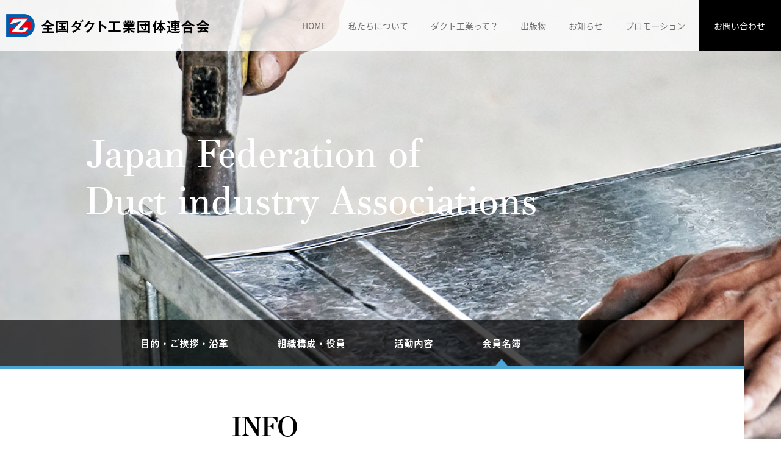

--- FILE ---
content_type: text/html; charset=UTF-8
request_url: https://www.duct-jp.net/member-list_cat/chiba
body_size: 25039
content:
<!doctype html>
<html lang="ja">
<head prefix="og: http://ogp.me/ns# fb: http://ogp.me/ns/fb# article: http://ogp.me/ns/article#">
<meta charset="UTF-8">
<meta http-equiv="X-UA-Compatible" content="IE=edge">
<meta name="viewport" content="width=device-width, initial-scale=1, viewport-fit=cover">
<meta name="format-detection" content="telephone=no">
<title>千葉県ダクト工業会 | 一般社団法人　全国ダクト工業団体連合会</title><meta name="description" content="私たちはダクト工事業者で運営している全国団体です。登録基幹技能者検定のご案内・ダクト工事についての知識・団体の活動紹介などを行なっています。"><meta name="keywords" content="ダクト,ダクト工事,登録基幹技能者,工事業,協同組合,団体"><meta property="og:title" content="一般社団法人　全国ダクト工業団体連合会"><meta property="og:description" content="私たちはダクト工事業者で運営している全国団体です。登録基幹技能者検定のご案内・ダクト工事についての知識・団体の活動紹介などを行なっています。"><meta property="og:url" content="https://www.duct-jp.net"><meta property="og:image" content=""><meta property="og:type" content="website"><meta property="og:locale" content="ja_JP"><link rel="pingback" href="https://www.duct-jp.net/xmlrpc.php" />
<link rel="stylesheet" type="text/css" href="https://www.duct-jp.net/wp-content/themes/pluscloud/normalize.css">
<link href="https://www.duct-jp.net/wp-content/themes/pluscloud/js/slick/slick-theme.css" rel="stylesheet" type="text/css" />
<link href="https://www.duct-jp.net/wp-content/themes/pluscloud/js/slick/slick.css" rel="stylesheet" type="text/css" />
<script src="https://ajax.googleapis.com/ajax/libs/jquery/3.4.1/jquery.min.js"></script>
<script>
  (function(d) {
    var config = {
      kitId: 'cfo6xor',
      scriptTimeout: 3000,
      async: true
    },
    h=d.documentElement,t=setTimeout(function(){h.className=h.className.replace(/\bwf-loading\b/g,"")+" wf-inactive";},config.scriptTimeout),tk=d.createElement("script"),f=false,s=d.getElementsByTagName("script")[0],a;h.className+=" wf-loading";tk.src='https://use.typekit.net/'+config.kitId+'.js';tk.async=true;tk.onload=tk.onreadystatechange=function(){a=this.readyState;if(f||a&&a!="complete"&&a!="loaded")return;f=true;clearTimeout(t);try{Typekit.load(config)}catch(e){}};s.parentNode.insertBefore(tk,s)
  })(document);
</script>
<script type="text/javascript" src="//typesquare.com/3/tsst/script/ja/typesquare.js?1itbH2CvKfA%3D" charset="utf-8"></script>
<title>千葉県ダクト工業会 | 一般社団法人　全国ダクト工業団体連合会</title>
<link rel='dns-prefetch' href='//www.googletagmanager.com' />
<link rel='dns-prefetch' href='//fonts.googleapis.com' />
<link rel='dns-prefetch' href='//s.w.org' />
<link rel="alternate" type="application/rss+xml" title="一般社団法人　全国ダクト工業団体連合会 &raquo; フィード" href="https://www.duct-jp.net/feed" />
<link rel="alternate" type="application/rss+xml" title="一般社団法人　全国ダクト工業団体連合会 &raquo; 千葉県ダクト工業会 カテゴリー のフィード" href="https://www.duct-jp.net/member-list_cat/chiba/feed" />
		<script type="text/javascript">
			window._wpemojiSettings = {"baseUrl":"https:\/\/s.w.org\/images\/core\/emoji\/12.0.0-1\/72x72\/","ext":".png","svgUrl":"https:\/\/s.w.org\/images\/core\/emoji\/12.0.0-1\/svg\/","svgExt":".svg","source":{"concatemoji":"https:\/\/www.duct-jp.net\/wp-includes\/js\/wp-emoji-release.min.js?ver=5.2.3"}};
			!function(a,b,c){function d(a,b){var c=String.fromCharCode;l.clearRect(0,0,k.width,k.height),l.fillText(c.apply(this,a),0,0);var d=k.toDataURL();l.clearRect(0,0,k.width,k.height),l.fillText(c.apply(this,b),0,0);var e=k.toDataURL();return d===e}function e(a){var b;if(!l||!l.fillText)return!1;switch(l.textBaseline="top",l.font="600 32px Arial",a){case"flag":return!(b=d([55356,56826,55356,56819],[55356,56826,8203,55356,56819]))&&(b=d([55356,57332,56128,56423,56128,56418,56128,56421,56128,56430,56128,56423,56128,56447],[55356,57332,8203,56128,56423,8203,56128,56418,8203,56128,56421,8203,56128,56430,8203,56128,56423,8203,56128,56447]),!b);case"emoji":return b=d([55357,56424,55356,57342,8205,55358,56605,8205,55357,56424,55356,57340],[55357,56424,55356,57342,8203,55358,56605,8203,55357,56424,55356,57340]),!b}return!1}function f(a){var c=b.createElement("script");c.src=a,c.defer=c.type="text/javascript",b.getElementsByTagName("head")[0].appendChild(c)}var g,h,i,j,k=b.createElement("canvas"),l=k.getContext&&k.getContext("2d");for(j=Array("flag","emoji"),c.supports={everything:!0,everythingExceptFlag:!0},i=0;i<j.length;i++)c.supports[j[i]]=e(j[i]),c.supports.everything=c.supports.everything&&c.supports[j[i]],"flag"!==j[i]&&(c.supports.everythingExceptFlag=c.supports.everythingExceptFlag&&c.supports[j[i]]);c.supports.everythingExceptFlag=c.supports.everythingExceptFlag&&!c.supports.flag,c.DOMReady=!1,c.readyCallback=function(){c.DOMReady=!0},c.supports.everything||(h=function(){c.readyCallback()},b.addEventListener?(b.addEventListener("DOMContentLoaded",h,!1),a.addEventListener("load",h,!1)):(a.attachEvent("onload",h),b.attachEvent("onreadystatechange",function(){"complete"===b.readyState&&c.readyCallback()})),g=c.source||{},g.concatemoji?f(g.concatemoji):g.wpemoji&&g.twemoji&&(f(g.twemoji),f(g.wpemoji)))}(window,document,window._wpemojiSettings);
		</script>
		<style type="text/css">
img.wp-smiley,
img.emoji {
	display: inline !important;
	border: none !important;
	box-shadow: none !important;
	height: 1em !important;
	width: 1em !important;
	margin: 0 .07em !important;
	vertical-align: -0.1em !important;
	background: none !important;
	padding: 0 !important;
}
</style>
	<link rel='stylesheet' id='wp-block-library-css'  href='https://www.duct-jp.net/wp-includes/css/dist/block-library/style.min.css?ver=5.2.3' type='text/css' media='all' />
<link rel='stylesheet' id='wp-pagenavi-css'  href='https://www.duct-jp.net/wp-content/plugins/wp-pagenavi/pagenavi-css.css?ver=2.70' type='text/css' media='all' />
<link rel='stylesheet' id='notosansjp-css'  href='https://fonts.googleapis.com/earlyaccess/notosansjapanese.css?ver=5.2.3' type='text/css' media='all' />
<link rel='stylesheet' id='sawarabi-css'  href='https://fonts.googleapis.com/earlyaccess/sawarabimincho.css?ver=5.2.3' type='text/css' media='all' />
<link rel='stylesheet' id='opensans-css'  href='https://fonts.googleapis.com/css?family=Open+Sans&#038;ver=5.2.3' type='text/css' media='all' />
<link rel='stylesheet' id='style-css'  href='https://www.duct-jp.net/wp-content/themes/pluscloud/style.css?ver=5.2.3' type='text/css' media='all' />

<!-- Google アナリティクス スニペット (Site Kit が追加) -->
<script type='text/javascript' src='https://www.googletagmanager.com/gtag/js?id=UA-151212381-1' async></script>
<script type='text/javascript'>
window.dataLayer = window.dataLayer || [];function gtag(){dataLayer.push(arguments);}
gtag('set', 'linker', {"domains":["www.duct-jp.net"]} );
gtag("js", new Date());
gtag("set", "developer_id.dZTNiMT", true);
gtag("config", "UA-151212381-1", {"anonymize_ip":true});
gtag("config", "G-Y5YZY6EDMR");
</script>

<!-- (ここまで) Google アナリティクス スニペット (Site Kit が追加) -->
<link rel='https://api.w.org/' href='https://www.duct-jp.net/wp-json/' />
<link rel="EditURI" type="application/rsd+xml" title="RSD" href="https://www.duct-jp.net/xmlrpc.php?rsd" />
<link rel="wlwmanifest" type="application/wlwmanifest+xml" href="https://www.duct-jp.net/wp-includes/wlwmanifest.xml" /> 
<meta name="generator" content="WordPress 5.2.3" />
<meta name="generator" content="Site Kit by Google 1.85.0" /><link rel="icon" href="https://www.duct-jp.net/wp-content/uploads/2022/10/favicon.png" sizes="32x32" />
<link rel="icon" href="https://www.duct-jp.net/wp-content/uploads/2022/10/favicon.png" sizes="192x192" />
<link rel="apple-touch-icon-precomposed" href="https://www.duct-jp.net/wp-content/uploads/2022/10/favicon.png" />
<meta name="msapplication-TileImage" content="https://www.duct-jp.net/wp-content/uploads/2022/10/favicon.png" />
		<style type="text/css" id="wp-custom-css">
			.edit-post-visual-editor .block-editor-block-list__block{border: solid 1px #d6d6d6;}

/* reCAPTCHA v3　表示位置 */
.grecaptcha-badge{
margin-bottom: 60px;
}		</style>
		</head>

<body class="member-ship page">
	<!-- //固定背景
	<div class="global-bg"></div>
	-->
	<header class="global-header">
		<div class="global-header__inner">
			<div class="global-header__container">
				<h1 class="global-header__logo">
					<a href="https://www.duct-jp.net">
						<img src="https://www.duct-jp.net/wp-content/themes/pluscloud/images/header/logo.png" alt="">
					</a>
				</h1>
			</div>
			<div href="#" id="btn-global-menu" class="btn-global-menu">
				<span class="btn-global-menu__item btn-global-menu__item1"></span>
				<span class="btn-global-menu__item btn-global-menu__item2"></span>
				<span class="btn-global-menu__item btn-global-menu__item3"></span>
			</div>
			<nav id="global-nav" class="global-nav">
				<ul class="global-menu">
					<li class="global-menu__item"><a href="https://www.duct-jp.net">HOME</a></li>
					<li class="global-menu__item"><a href="https://www.duct-jp.net/about">私たちについて</a></li>
					<li class="global-menu__item"><a href="https://www.duct-jp.net/duct-study">ダクト工業って？</a></li>
					<li class="global-menu__item"><a href="https://www.duct-jp.net/publication">出版物</a></li>
					<li class="global-menu__item"><a href="https://www.duct-jp.net/news">お知らせ</a></li>
					<li class="global-menu__item"><a href="https://www.duct-jp.net/advertising">プロモーション</a></li>
					<li class="global-menu__item global-menu__contact"><a href="https://www.duct-jp.net/contact">お問い合わせ</a></li>
				</ul>
			</nav>

		</div>
	</header><!-- #main-header -->
	<!-- Header END -->

<section class="page-title">
    <h2>Japan Federation of<br>Duct industry Associations</h2>
</section>

<div class="global-wrap">


<main class="global-contents">

	<article>
		<div class="global-cnt__wrap">
            <nav>
                <ul class="global-cnt-menu">
                    <li class=""><a href="https://www.duct-jp.net/about">目的・ご挨拶・沿革</a></li>
                    <li class=""><a href="https://www.duct-jp.net/organization">組織構成・役員</a></li>
                    <li class=""><a href="https://www.duct-jp.net/activity">活動内容</a></li>
                    <li class="active"><a href="https://www.duct-jp.net/member-list_cat/hokkaidou">会員名簿</a></li>
                                    </ul>
            </nav>
            <section class="ms-info global-cnt">
                <div class="ms-info__inner">
                    <h2>INFO</h2>
                    <p>私たちは、自身が従事する業界全体が抱える問題と向き合い、解決のために自主的に動く連合体です。事業者単体では変える事の難しい制度や労働環境、得られない技術や知識、入職率問題などに対し、解決に導く為にこれまで多くの先人たちが動き築いてきた、社会的地位を持つ連合団体です。</p>
                    <div class="ms-info__link">
                        <p><a href="https://www.duct-jp.net/wp-content/themes/pluscloud/images/member-ship/kaisoku.pdf" target="_blank"><img src="https://www.duct-jp.net/wp-content/themes/pluscloud/images/member-ship/item.png" alt="">全国ダクト工業団体連合会　会則</a></p>
                        <p><a href="https://www.duct-jp.net/contact"><img src="https://www.duct-jp.net/wp-content/themes/pluscloud/images/member-ship/item.png" alt="">加盟をご希望の方</a></p>
                    </div>
               </div>
            </section>
        </div>
        <section class="supporting-member">
            <div class="supporting-member__inner">
                <h2>SUPPORTING MEMBER</h2>
                <h3>特別会員</h3>
                <ul class="supporting-member__link">
                					<li><a href="https://www.nipponsteel.com" target="_blank"><img src="https://www.duct-jp.net/wp-content/uploads/2019/10/menberlogo_01.png" alt=""></a></li>
                					<li><a href="http://www.jfe-kouhan.co.jp" target="_blank"><img src="https://www.duct-jp.net/wp-content/uploads/2019/10/menberlogo_02.png" alt=""></a></li>
                					<li><a href="http://www.kurimoto.co.jp/index.html" target="_blank"><img src="https://www.duct-jp.net/wp-content/uploads/2019/10/menberlogo_03.png" alt=""></a></li>
                					<li><a href="http://www.ductnet.com/" target="_blank"><img src="https://www.duct-jp.net/wp-content/uploads/2024/09/fukagawa.jpg" alt=""></a></li>
                					<li><a href="http://www.isc-ishihara.co.jp/" target="_blank"><img src="https://www.duct-jp.net/wp-content/uploads/2019/10/menberlogo_05.png" alt=""></a></li>
                					<li><a href="http://www.sankoh-product.co.jp/" target="_blank"><img src="https://www.duct-jp.net/wp-content/uploads/2019/10/menberlogo_06.png" alt=""></a></li>
                					<li><a href="http://www.dairitsu.com/" target="_blank"><img src="https://www.duct-jp.net/wp-content/uploads/2019/10/menberlogo_07.png" alt=""></a></li>
                					<li><a href="http://www.kuken.com/" target="_blank"><img src="https://www.duct-jp.net/wp-content/uploads/2019/10/menberlogo_08.png" alt=""></a></li>
                					<li><a href="http://www.hilti.co.jp/" target="_blank"><img src="https://www.duct-jp.net/wp-content/uploads/2019/10/menberlogo_09.png" alt=""></a></li>
                					<li><a href="https://www.aichi-sangyo.co.jp/" target="_blank"><img src="https://www.duct-jp.net/wp-content/uploads/2019/10/menberlogo_10.png" alt=""></a></li>
                					<li><a href="http://wis.max-ltd.co.jp/kikouhin/" target="_blank"><img src="https://www.duct-jp.net/wp-content/uploads/2019/10/menberlogo_11.png" alt=""></a></li>
                					<li><a href="http://www.sanko-adm.co.jp/" target="_blank"><img src="https://www.duct-jp.net/wp-content/uploads/2019/10/menberlogo_12.png" alt=""></a></li>
                					<li><a href="https://www.nst.nipponsteel.com/" target="_blank"><img src="https://www.duct-jp.net/wp-content/uploads/2025/06/nittetu.jpg" alt=""></a></li>
                					<li><a href="http://www.sankikogyo.co.jp/" target="_blank"><img src="https://www.duct-jp.net/wp-content/uploads/2019/10/menberlogo_14.png" alt=""></a></li>
                					<li><a href="http://www.kak-net.co.jp/" target="_blank"><img src="https://www.duct-jp.net/wp-content/uploads/2019/10/menberlogo_15.png" alt=""></a></li>
                					<li><a href="http://www.e-astem.jp/" target="_blank"><img src="https://www.duct-jp.net/wp-content/uploads/2025/03/menberlogo_16.jpg" alt=""></a></li>
                					<li><a href="https://www.hinokikk.co.jp/" target="_blank"><img src="https://www.duct-jp.net/wp-content/uploads/2019/10/menberlogo_17.png" alt=""></a></li>
                					<li><a href="http://www.chointl.co.jp/jwt/#" target="_blank"><img src="https://www.duct-jp.net/wp-content/uploads/2019/10/menberlogo_19.png" alt=""></a></li>
                					<li><a href="https://www.jfe-shoji-uk.co.jp/" target="_blank"><img src="https://www.duct-jp.net/wp-content/uploads/2019/10/menberlogo_18.png" alt=""></a></li>
                					<li><a href="https://www.art-hikari.co.jp/" target="_blank"><img src="https://www.duct-jp.net/wp-content/uploads/2025/05/bnr01.jpg" alt=""></a></li>
                                </ul>
            </div>
        </section>
        <section class="member-ship">
            <div class="member-ship__inner">
                                <p class="member-ship__length">加盟事業者数：<span>507</span>社（2026年1月時点）</p>
                <div class="ms-search">
                    <div class="ms-search__left">
                        <ul>
                        	<li class="cat-item cat-item-2"><a href="https://www.duct-jp.net/member-list_cat/hokkaidou">北海道ダクト工業協会</a>
</li>
	<li class="cat-item cat-item-13"><a href="https://www.duct-jp.net/member-list_cat/aomori">青森県ダクト工業会</a>
</li>
	<li class="cat-item cat-item-8"><a href="https://www.duct-jp.net/member-list_cat/akita">秋田県ダクト工業会</a>
</li>
	<li class="cat-item cat-item-3"><a href="https://www.duct-jp.net/member-list_cat/%e3%83%80%e3%82%af%e3%83%882">岩手県ダクト工業会</a>
</li>
	<li class="cat-item cat-item-33"><a href="https://www.duct-jp.net/member-list_cat/yamagata">山形県ダクト工業会</a>
</li>
	<li class="cat-item cat-item-4"><a href="https://www.duct-jp.net/member-list_cat/%e3%83%80%e3%82%af%e3%83%883">宮城県ダクト工業会</a>
</li>
	<li class="cat-item cat-item-14"><a href="https://www.duct-jp.net/member-list_cat/hukushima">福島県ダクト工事業協同組合</a>
</li>
	<li class="cat-item cat-item-15"><a href="https://www.duct-jp.net/member-list_cat/ibaraki">茨城県ダクト工業協同組合</a>
</li>
	<li class="cat-item cat-item-16"><a href="https://www.duct-jp.net/member-list_cat/tochigi">栃木県ダクト工業会</a>
</li>
	<li class="cat-item cat-item-43"><a href="https://www.duct-jp.net/member-list_cat/%e7%be%a4%e9%a6%ac%e7%9c%8c%e3%83%80%e3%82%af%e3%83%88%e5%b7%a5%e6%a5%ad%e4%bc%9a">群馬県ダクト工業会</a>
</li>
	<li class="cat-item cat-item-18 current-cat"><a href="https://www.duct-jp.net/member-list_cat/chiba">千葉県ダクト工業会</a>
</li>
	<li class="cat-item cat-item-19"><a href="https://www.duct-jp.net/member-list_cat/kanto">関東ダクト工業会</a>
</li>
	<li class="cat-item cat-item-20"><a href="https://www.duct-jp.net/member-list_cat/kanagawa">神奈川県ダクト工事業協同組合</a>
</li>
	<li class="cat-item cat-item-21"><a href="https://www.duct-jp.net/member-list_cat/niigata">新潟県ダクト工業会</a>
</li>
	<li class="cat-item cat-item-22"><a href="https://www.duct-jp.net/member-list_cat/toyama">富山県ダクト工業会</a>
</li>
	<li class="cat-item cat-item-23"><a href="https://www.duct-jp.net/member-list_cat/ishikawa">石川県ダクト工業会</a>
</li>
	<li class="cat-item cat-item-24"><a href="https://www.duct-jp.net/member-list_cat/hukui">福井県ダクト工業会</a>
</li>
	<li class="cat-item cat-item-25"><a href="https://www.duct-jp.net/member-list_cat/sizuoka">静岡県ダクト工業会</a>
</li>
	<li class="cat-item cat-item-26"><a href="https://www.duct-jp.net/member-list_cat/chubu">中部ダクト工業協同組合</a>
</li>
	<li class="cat-item cat-item-34"><a href="https://www.duct-jp.net/member-list_cat/mie">三重県ダクト工業会</a>
</li>
	<li class="cat-item cat-item-27"><a href="https://www.duct-jp.net/member-list_cat/kyoto">京都府板金工業組合ダクト部会</a>
</li>
	<li class="cat-item cat-item-28"><a href="https://www.duct-jp.net/member-list_cat/kinki">近畿ダクト工事業協同組合</a>
</li>
	<li class="cat-item cat-item-29"><a href="https://www.duct-jp.net/member-list_cat/okayama">岡山県ダクト工業会</a>
</li>
	<li class="cat-item cat-item-30"><a href="https://www.duct-jp.net/member-list_cat/chugoku">中国ダクト工業協会</a>
</li>
	<li class="cat-item cat-item-31"><a href="https://www.duct-jp.net/member-list_cat/shikoku">四国ダクト工事業協会</a>
</li>
	<li class="cat-item cat-item-32"><a href="https://www.duct-jp.net/member-list_cat/kyusyu">九州ダクト工業会</a>
</li>
	<li class="cat-item cat-item-42"><a href="https://www.duct-jp.net/member-list_cat/%e6%b2%96%e7%b8%84%e7%9c%8c%e3%83%80%e3%82%af%e3%83%88%e5%b7%a5%e6%a5%ad%e4%bc%9a">沖縄県ダクト工業会</a>
</li>
                        </ul>
                    </div>
                    <div class="ms-search__right">
                        <ul>
                        </ul>
                        <p class="ms-search__cate">千葉県ダクト工業会</p>
                        <ul>
                                              
                        <li><a href="https://www.duct-jp.net/member-list/1539">株式会社栄和</a></li>
                                                    
                            
                                              
                        <li><a href="https://www.duct-jp.net/member-list/472">浦田空調工業株式会社</a></li>
                                                    
                            
                                              
                        <li><a href="https://www.duct-jp.net/member-list/2105">開運総業株式会社</a></li>
                                                    
                            
                                              
                        <li><a href="https://www.duct-jp.net/member-list/473">有限会社熊谷ダクト</a></li>
                                                    
                            
                                              
                        <li><a href="https://www.duct-jp.net/member-list/1537">株式会社黒澤製作所</a></li>
                                                    
                            
                                              
                        <li><a href="https://www.duct-jp.net/member-list/475">株式会社佐藤製作所</a></li>
                                                    
                            
                                              
                        <li><a href="https://www.duct-jp.net/member-list/1540">株式会社タムラカントウ</a></li>
                                                    
                            
                                              
                        <li><a href="https://www.duct-jp.net/member-list/476">株式会社フクイ</a></li>
                                                    
                            
                                              
                        <li><a href="https://www.duct-jp.net/member-list/474">株式会社北総ダクト工業</a></li>
                                                    
                            
                                              
                        <li><a href="https://www.duct-jp.net/member-list/2106">株式会社村上工業</a></li>
                                                    
                            
                                                </ul>
                        <div class="navi"><div class='wp-pagenavi' role='navigation'>
		 <a href='https://www.duct-jp.net/member-list_cat/hokkaidou' class='link'>一覧</a>
		 <span class='zenken'>(全 10 件)</span>
<span class='pages'>1 / 1</span><span aria-current='page' class='current'>1</span>
</div></div>

                       
                    </div>
                </div>
            </div>
        </section>
	</article>

</main><!-- /.global-contents -->




</div><!-- /.global-wrap -->

	<footer class="global-footer">
		<div class="global-footer__inner">
			<p class="global-footer__logo"><img src="https://www.duct-jp.net/wp-content/themes/pluscloud/images/footer/footer-item.png" alt=""></p>
			<p class="global-footer__text">全国ダクト工業団体連合会(全ダ連)は、昭和50年に創設された、各都道府県のダクト工業会や協同組合を傘下に持つ全国団体で、約2万人の人達が仲間です。 </p>
		</div>
		
		<div class="copyright">
			Copyright &copy; 全国ダクト工業団体連合会. All rights reserved.
		</div>
	</footer><!-- /.global-footer -->


<script type='text/javascript' src='https://www.duct-jp.net/wp-includes/js/wp-embed.min.js?ver=5.2.3'></script>
<script src="https://www.duct-jp.net/wp-content/themes/pluscloud/js/slick/slick.min.js"></script>
<script src="https://www.duct-jp.net/wp-content/themes/pluscloud/js/script.js"></script>
<script>
$('.top-book-slider').slick({
	dots: false,
	infinite: true,
	arrows: true,
	slidesToShow: 1,
	centerMode:true,
	prevArrow: '<img src="https://www.duct-jp.net/wp-content/themes/pluscloud/images/home/books_btn_prev.png" alt="" class="slick-prev">',
	nextArrow: '<img src="https://www.duct-jp.net/wp-content/themes/pluscloud/images/home/books_btn_next.png" alt="" class="slick-next">',
});
$('.top-promo-slider').slick({
	dots: false,
	infinite: true,
	arrows: true,
	slidesToShow: 1,
	centerMode:true,
	prevArrow: '<img src="https://www.duct-jp.net/wp-content/themes/pluscloud/images/home/promo_btn_prev.png" alt="" class="slick-prev">',
	nextArrow: '<img src="https://www.duct-jp.net/wp-content/themes/pluscloud/images/home/promo_btn_next.png" alt="" class="slick-next">',
});
</script>
</body>
</html>
<!-- /pagetemplate.php -->

--- FILE ---
content_type: text/css
request_url: https://www.duct-jp.net/wp-content/themes/pluscloud/style.css?ver=5.2.3
body_size: 97954
content:
@charset "utf-8";
@import url("https://fonts.googleapis.com/earlyaccess/notosansjapanese.css");
/*
Theme Name: pluscloud
Theme URI: http://www.plust.jp/
Description: プラスクラウド
Version: 1
Author: plust
Author URI: http://www.plust.jp/
License: GNU General Public License
License URI: license.txt
Tags: Two-columns
*/
/* 初期カラー・設定
----------------------------*/
/* css
----------------------------*/
html {
  font-size: 62.5%;
}
main {
  display: block;
  margin-left: auto;
  margin-right: auto;
}
img {
  max-width: 100%;
  height: auto;
}
ul {
  list-style: none;
  padding: 0;
  margin-top: 0;
}
table {
  border-collapse: collapse;
}
th {
  vertical-align: top;
  text-align: left;
}
td {
  vertical-align: top;
}
a {
  color: #000;
  text-decoration: none;
}
a:hover img,
a.touch img {
  opacity: 0.6;
}
h2,
h3,
h4 {
  font-weight: normal;
  margin: 0;
}
p {
  margin: 0;
}
* {
  -moz-box-sizing: border-box;
  -webkit-box-sizing: border-box;
  box-sizing: border-box;
}
*:focus {
  outline: none;
}
.slick-slide:focus {
  outline: none;
}
body {
  font-family: "Yu Gothic Medium", "游ゴシック Medium", YuGothic, "游ゴシック体", "ヒラギノ角ゴ Pro W3", "メイリオ", sans-serif;
  font-family: 'Noto Sans Japanese', sans-serif;
  font-weight: normal;
  font-size: 1.6em;
  color: #000;
  line-height: 1.7em;
  font-style: normal;
}
/* Header
----------------------------*/
.global-header {
  position: relative;
}
.global-header__inner {
  display: flex;
  justify-content: space-between;
  background: #fff;
}
.global-header__logo {
  height: auto;
  padding: 23px 10px;
  margin: 0;
  display: inline-block;
}
.global-header.active .global-header__inner {
  position: fixed;
  top: 0;
  left: 0;
  z-index: 999;
  width: 100%;
}
.global-nav {
  width: 100%;
  display: inline-block;
  max-width: 1130px;
}
.global-menu {
  display: flex;
  justify-content: space-between;
  align-items: center;
  margin: 0;
  height: 100%;
}
.global-menu__item {
  height: 100%;
  display: inline-block;
  width: auto;
  text-align: center;
  line-height: 5;
  position: relative;
}
.global-menu__item:after {
  content: "";
  position: absolute;
  left: 0;
  bottom: 0;
  background: #4da5d3;
  height: 5px;
  width: 100%;
  -webkit-transition: all 0.3s;
  -moz-transition: all 0.3s;
  -ms-transition: all 0.3s;
  -o-transition: all 0.3s;
  transition: all 0.3s;
  -webkit-transform: scale(0, 1);
  -moz-transform: scale(0, 1);
  -ms-transform: scale(0, 1);
  -o-transform: scale(0, 1);
  transform: scale(0, 1);
  transform-origin: center top;
}
.global-menu__item:hover a {
  color: #4da5d3;
}
.global-menu__item:hover:after {
  -webkit-transform: scale(1, 1);
  -moz-transform: scale(1, 1);
  -ms-transform: scale(1, 1);
  -o-transform: scale(1, 1);
  transform: scale(1, 1);
}
.global-menu__item a {
  color: #6c6c6c;
  text-decoration: none;
  display: inline-block;
  height: 100%;
  padding: 0 15px;
  -webkit-transition: all 0.3s;
  -moz-transition: all 0.3s;
  -ms-transition: all 0.3s;
  -o-transition: all 0.3s;
  transition: all 0.3s;
  white-space: nowrap;
}
.global-menu__contact {
  min-width: 240px;
  background: #000;
  -webkit-transition: all 0.3s;
  -moz-transition: all 0.3s;
  -ms-transition: all 0.3s;
  -o-transition: all 0.3s;
  transition: all 0.3s;
}
.global-menu__contact:after {
  content: none;
}
.global-menu__contact a {
  color: #fff;
  width: 100%;
  text-align: center;
  padding: 0;
}
.global-menu__contact:hover {
  opacity: 0.7;
}
.global-menu__contact:hover a {
  color: #fff;
}
/* Footer
----------------------------*/
.global-footer {
  text-align: center;
  background: linear-gradient(rgba(77,165,211,0.9) 31%, rgba(77,211,206,0.9) 100%);
  padding: 50px 0 30px;
}
.global-footer__text {
  font-size: 1.3rem;
  color: #fff;
  padding-bottom: 40px;
}
.global-footer__logo {
  padding-bottom: 7px;
}
.global-footer .copyright {
  font-size: 1.3rem;
  color: #4e9bc2;
}
/* Common
----------------------------*/
/*
.global-bg
   position:fixed;
   top:0;
   left:50%;
   transform(translateX(-50%))
   width:1900px;
   height:100vh;
   background:url("images/common/bg_global.png") left center no-repeat;
   background-size:contain;
*/
.global-wrap {
  position: relative;
}
.wp-pagenavi a,
.wp-pagenavi span {
  width: 40px;
  height: 30px;
  color: #fff;
  font-size: 1.4rem;
  background: #4da5d3;
  text-align: center;
  border: none;
  display: inline-block;
  margin: 5px;
  line-height: 1.8;
}
.wp-pagenavi a:hover,
.wp-pagenavi span.current {
  background: #707070;
}
.navi {
  margin: 90px 0 140px;
  text-align: center;
}
/* Home
----------------------------*/
.bgMov {
  position: absolute;
  top: 0;
  left: 0;
  width: 100%;
  height: 100vh;
  overflow: hidden;
}
.bgMov #mvMov {
  width: 105%;
  height: auto;
  display: block;
  position: absolute;
  top: -50%;
  left: -50%;
  bottom: -50%;
  right: -50%;
  margin: auto;
}
.main-visual-content__sbtn {
  display: inline-block;
  position: absolute;
  bottom: calc(50% - 320px);
  left: 50%;
  -webkit-transform: translateX(-50%);
  -moz-transform: translateX(-50%);
  -ms-transform: translateX(-50%);
  -o-transform: translateX(-50%);
  transform: translateX(-50%);
}
.main-visual-content__sbtn img {
  -webkit-transition: all 0.3s;
  -moz-transition: all 0.3s;
  -ms-transition: all 0.3s;
  -o-transition: all 0.3s;
  transition: all 0.3s;
}
.main-visual {
/*displayFlex(center,center)
   position:relative;
   max-width:1200px;
   {marginCenter}
   */
  width: 100%;
  height: 100vh;
  position: relative;
}
.main-visual-content {
  position: absolute;
  text-align: center;
  background: linear-gradient(rgba(77,165,211,0.5) 31%, rgba(77,211,206,0.5) 100%);
  display: inline-block;
  max-width: 912px;
  width: 100%;
  top: 50%;
  left: 50%;
  -webkit-transform: translate(-50%, -50%);
  -moz-transform: translate(-50%, -50%);
  -ms-transform: translate(-50%, -50%);
  -o-transform: translate(-50%, -50%);
  transform: translate(-50%, -50%);
  color: #fff;
}
.main-visual-content p {
  margin: 125px 0px 50px;
}
.main-visual-content p:nth-child(1) {
  font-size: 8rem;
}
.main-visual-content p:nth-child(1) span {
  font-size: 10rem;
  font-family: "凸版文久見出し明朝 EB";
}
.main-visual-content p:nth-child(1) span:nth-child(2) {
  position: relative;
  display: inline-block;
}
.main-visual-content p:nth-child(1) span:nth-child(2):after {
  content: "[フウドウ]";
  position: absolute;
  top: -53px;
  left: 50px;
  font-size: 2.1rem;
  font-family: a-otf-midashi-go-mb31-pr6n, sans-serif;
  font-weight: normal;
}
.main-visual-content p:nth-child(2) {
  font-size: 2.3rem;
  font-family: a-otf-midashi-go-mb31-pr6n, sans-serif;
  font-weight: normal;
  margin: 60px 0px 65px;
}
.main-visual ul {
  width: 100%;
  height: 100%;
}
.main-visual ul li {
  background: url("images/header/main.jpg") no-repeat center/cover;
  width: 100%;
  height: 100%;
}
@media all and (-ms-high-contrast: none) {
  .main-visual {
    overflow: hidden;
  }
  .main-visual-content {
    width: auto;
    padding: 0 30px;
    white-space: nowrap;
  }
}
.anime {
  visibility: hidden;
}
.anime:before {
  visibility: visible;
  z-index: 1;
}
.active .anime {
  animation-timing-function: ease;
  -webkit-animation-name: anm2;
  animation-name: anm2;
  animation-duration: 1.4s;
  -webkit-animation-duration: 1.4s;
  animation-fill-mode: both;
  -webkit-animation-fill-mode: both;
  filter: alpha 0;
  visibility: visible;
}
.active .anime:before {
  content: "";
  width: 100%;
  height: 100%;
  background: linear-gradient(#4da5d3 31%, #4dd3ce 100%);
  position: absolute;
  top: 0;
  animation-timing-function: ease;
  -webkit-animation-name: anm1;
  animation-name: anm1;
  animation-duration: 1.4s;
  -webkit-animation-duration: 1.4s;
  animation-fill-mode: both;
  -webkit-animation-fill-mode: both;
  filter: alpha 0;
  visibility: hidden;
}
@media all and (-ms-high-contrast: none) {
  .active .anime:before {
    left: 0;
  }
}
@-webkit-keyframes anm1 {
  0% {
    width: 0;
    left: 0;
    right: auto;
    visibility: hidden;
  }
  10% {
    width: 0;
    visibility: hidden;
  }
  50% {
    width: 100%;
    left: 0;
    right: auto;
    visibility: visible;
  }
  70% {
    width: 100%;
    left: auto;
    right: 0;
    visibility: visible;
  }
  100% {
    width: 0;
    right: 0;
    visibility: hidden;
  }
}
@-moz-keyframes anm1 {
  0% {
    width: 0;
    left: 0;
    right: auto;
    visibility: hidden;
  }
  10% {
    width: 0;
    visibility: hidden;
  }
  50% {
    width: 100%;
    left: 0;
    right: auto;
    visibility: visible;
  }
  70% {
    width: 100%;
    left: auto;
    right: 0;
    visibility: visible;
  }
  100% {
    width: 0;
    right: 0;
    visibility: hidden;
  }
}
@-o-keyframes anm1 {
  0% {
    width: 0;
    left: 0;
    right: auto;
    visibility: hidden;
  }
  10% {
    width: 0;
    visibility: hidden;
  }
  50% {
    width: 100%;
    left: 0;
    right: auto;
    visibility: visible;
  }
  70% {
    width: 100%;
    left: auto;
    right: 0;
    visibility: visible;
  }
  100% {
    width: 0;
    right: 0;
    visibility: hidden;
  }
}
@-moz-keyframes anm2 {
  0% {
    visibility: hidden;
  }
  55% {
    visibility: hidden;
  }
  56% {
    visibility: visible;
  }
}
@-webkit-keyframes anm2 {
  0% {
    visibility: hidden;
  }
  55% {
    visibility: hidden;
  }
  56% {
    visibility: visible;
  }
}
@-o-keyframes anm2 {
  0% {
    visibility: hidden;
  }
  55% {
    visibility: hidden;
  }
  56% {
    visibility: visible;
  }
}
@-webkit-keyframes moji-anime {
  0% {
    background-position: 0 0;
  }
  100% {
    background-position: -3825px 0;
  }
}
@-moz-keyframes moji-anime {
  0% {
    background-position: 0 0;
  }
  100% {
    background-position: -3825px 0;
  }
}
@-webkit-keyframes moji-anime {
  0% {
    background-position: 0 0;
  }
  100% {
    background-position: -3825px 0;
  }
}
@-o-keyframes moji-anime {
  0% {
    background-position: 0 0;
  }
  100% {
    background-position: -3825px 0;
  }
}
@-webkit-keyframes smoke-anime {
  0% {
    background-position: 0 0;
  }
  100% {
    background-position: 1920px 0;
  }
}
@-moz-keyframes smoke-anime {
  0% {
    background-position: 0 0;
  }
  100% {
    background-position: 1920px 0;
  }
}
@-webkit-keyframes smoke-anime {
  0% {
    background-position: 0 0;
  }
  100% {
    background-position: 1920px 0;
  }
}
@-o-keyframes smoke-anime {
  0% {
    background-position: 0 0;
  }
  100% {
    background-position: 1920px 0;
  }
}
@-webkit-keyframes kaiten-anime {
  0% {
    visibility: hidden;
    opacity: 0;
  }
  5% {
    -webkit-transform: translateY(-10px);
    -moz-transform: translateY(-10px);
    -ms-transform: translateY(-10px);
    -o-transform: translateY(-10px);
    transform: translateY(-10px);
  }
  100% {
    visibility: visible;
    opacity: 1;
    -webkit-transform: translateY(0);
    -moz-transform: translateY(0);
    -ms-transform: translateY(0);
    -o-transform: translateY(0);
    transform: translateY(0);
  }
}
@-moz-keyframes kaiten-anime {
  0% {
    visibility: hidden;
    opacity: 0;
  }
  5% {
    -webkit-transform: translateY(-10px);
    -moz-transform: translateY(-10px);
    -ms-transform: translateY(-10px);
    -o-transform: translateY(-10px);
    transform: translateY(-10px);
  }
  100% {
    visibility: visible;
    -webkit-transform: translateY(0);
    -moz-transform: translateY(0);
    -ms-transform: translateY(0);
    -o-transform: translateY(0);
    transform: translateY(0);
    opacity: 1;
  }
}
@-webkit-keyframes kaiten-anime {
  0% {
    visibility: hidden;
    opacity: 0;
  }
  5% {
    -webkit-transform: translateY(-10px);
    -moz-transform: translateY(-10px);
    -ms-transform: translateY(-10px);
    -o-transform: translateY(-10px);
    transform: translateY(-10px);
  }
  100% {
    visibility: visible;
    -webkit-transform: translateY(0);
    -moz-transform: translateY(0);
    -ms-transform: translateY(0);
    -o-transform: translateY(0);
    transform: translateY(0);
    opacity: 1;
  }
}
@-o-keyframes kaiten-anime {
  0% {
    visibility: hidden;
    opacity: 0;
  }
  5% {
    -webkit-transform: translateY(-10px);
    -moz-transform: translateY(-10px);
    -ms-transform: translateY(-10px);
    -o-transform: translateY(-10px);
    transform: translateY(-10px);
  }
  100% {
    visibility: visible;
    -webkit-transform: translateY(0);
    -moz-transform: translateY(0);
    -ms-transform: translateY(0);
    -o-transform: translateY(0);
    transform: translateY(0);
    opacity: 1;
  }
}
body.home {
  font-family: a-otf-midashi-go-mb31-pr6n, sans-serif;
  font-style: normal;
}
body.home .top-craftsman {
  background: linear-gradient(rgba(77,165,211,0.9) 31%, rgba(77,211,206,0.9) 100%);
  color: #fff;
  display: inline-block;
  padding: 120px 127px 42px;
  margin-top: -262px;
  position: relative;
}
body.home .top-craftsman:after {
  content: "";
  position: absolute;
  width: 274px;
  height: 220px;
  background: url("images/home/main_item1.png") no-repeat center/contain;
  right: -175px;
  top: 100px;
}
body.home .top-craftsman h2 {
  padding-bottom: 30px;
  font-size: 3rem;
}
body.home .top-craftsman p {
  line-height: 2.2em;
  font-size: 2rem;
}
body.home .top-craftsman .top-btn {
  position: relative;
  top: 96px;
}
body.home .top-duct-study {
  max-width: 1000px;
  margin: auto;
  position: relative;
  z-index: 1;
}
body.home .top-duct-study__inner {
  display: inline-block;
  background: rgba(255,255,255,0.7);
  padding: 80px 99px 30px 73px;
  position: absolute;
  right: 0;
  top: -210px;
}
body.home .top-duct-study__inner h2 {
  font-size: 6.4rem;
  font-family: essonnes-text, serif;
  font-weight: 400;
  font-style: normal;
  padding-bottom: 35px;
}
body.home .top-duct-study__inner .top-btn {
  position: relative;
  top: 88px;
}
body.home .slide-bottom3:after {
  visibility: hidden;
  opacity: 0;
}
body.home .top-contents1 {
  background: url("images/home/study_bg.jpg") no-repeat center/cover;
  margin-top: 160px;
  height: 700px;
  display: flex;
  position: relative;
}
body.home .top-contents1 .top-btn a {
  visibility: hidden;
  opacity: 0;
}
body.home .top-contents1 .active .top-btn a {
  -webkit-animation: kaiten-anime 0.7s ease-out forwards;
  animation: kaiten-anime 0.7s ease-out forwards;
}
body.home .top-contents1 .active .slide-bottom1 a {
  animation-delay: 2s;
}
body.home .top-contents1 .active .slide-bottom2 a {
  animation-delay: 2.5s;
}
body.home .top-contents1 .active .slide-bottom3:after {
  -webkit-animation: kaiten-anime 0.7s ease-out forwards;
  animation: kaiten-anime 0.7s ease-out forwards;
  animation-delay: 3s;
}
body.home .top-contents1__inner {
  max-width: 1610px;
  margin: auto;
  width: 100%;
  padding: 0 30px;
  position: relative;
}
body.home .top-contents1:after {
  content: "";
  background: url("images/home/item.png") repeat-x 0 0/auto 100%;
  width: 100%;
  height: 172px;
  bottom: -80px;
  left: 0;
  position: absolute;
  z-index: 0;
  -webkit-animation: moji-anime 80s linear infinite;
  animation: moji-anime 80s linear infinite;
}
body.home .top-contents2 {
  background: url("images/home/smoke.png") repeat-x 0 0/auto 100%;
  margin: 145px 0 70px;
  -webkit-animation: smoke-anime 100s linear infinite;
  animation: smoke-anime 100s linear infinite;
}
body.home .top-contents2__inner {
  max-width: 1000px;
  margin: auto;
  width: 100%;
  display: flex;
}
body.home .latest-news {
  max-width: 600px;
  width: 100%;
  margin-right: 60px;
}
body.home .latest-news .top-btn {
  margin-top: 25px;
}
body.home .latest-news h2 {
  padding: 10px 0;
  border-bottom: 1px solid #000;
}
body.home .latest-news h2 img {
  padding-right: 8px;
  vertical-align: bottom;
}
body.home .latest-news span {
  background: #4da5d3;
  color: #fff;
  margin-left: 10px;
  padding: 2px 10px;
}
body.home .latest-news ul {
  margin: 0;
  min-height: 480px;
}
body.home .latest-news li {
  border-bottom: 1px solid #d2d2d2;
  padding: 20px 10px;
}
body.home .latest-news .date {
  font-size: 1.4rem;
  padding-bottom: 5px;
}
body.home .latest-news .date span {
  font-size: 1.3rem;
}
body.home .latest-news a {
  color: #000;
  text-decoration: none;
}
body.home .top-book-slider {
  width: 340px;
  height: 330px;
}
body.home .top-book-slider .slick-prev,
body.home .top-book-slider .slick-next {
  width: 11px;
  height: 20px;
  z-index: 1;
}
body.home .top-book-slider .slick-prev {
  left: 25px;
}
body.home .top-book-slider .slick-next {
  right: 25px;
}
body.home .top-book-slider .slick-list {
  padding: 0 !important;
}
body.home .top-book-slider h3 {
  color: #000;
  text-align: center;
  text-decoration: underline;
  font-size: 1.4rem;
}
body.home .top-book-slider .images {
  width: 230px;
  height: 280px;
  background: #ccc;
  margin: auto;
}
body.home .top-book-slider .images {
  width: 230px;
  height: 280px;
  background: #ccc;
  margin: auto;
}
body.home .top-books-wrap p {
  text-align: center;
}
body.home .top-books-wrap .slick-slide img {
  display: inline-block;
  max-width: 230px;
  max-height: 270px;
  width: auto;
  height: auto;
}
body.home .top-books-wrap h2 {
  font-size: 1.5rem;
  text-align: center;
  font-family: essonnes-text, serif;
  font-weight: 400;
  font-style: normal;
  font-size: 1.5rem;
  padding: 5px 0 10px;
}
body.home .top-books-wrap .slick-slide {
  height: 300px;
  position: relative;
}
body.home .top-books-wrap h3 {
  position: absolute;
  bottom: 0;
  left: 50%;
  -webkit-transform: translateX(-50%);
  -moz-transform: translateX(-50%);
  -ms-transform: translateX(-50%);
  -o-transform: translateX(-50%);
  transform: translateX(-50%);
}
body.home .top-promo-wrap {
  width: 340px;
}
body.home .top-promo-wrap h2 {
  font-size: 1.5rem;
  background: linear-gradient(90deg, rgba(77,165,211,0.9) 31%, rgba(77,211,206,0.9) 100%);
  color: #fff;
  padding: 7px 25px;
  margin-bottom: 10px;
  font-family: essonnes-text, serif;
  font-weight: 400;
  font-style: normal;
}
body.home .top-promo-wrap li {
  position: relative;
}
body.home .top-promo-wrap h3 {
  font-size: 1.4rem;
  bottom: 0;
  left: 7px;
  background: rgba(255,255,255,0.55);
  width: 325px;
  padding: 14px;
  position: absolute;
  text-decoration: underline;
}
body.home .top-promo-slider .slick-prev,
body.home .top-promo-slider .slick-next {
  width: 29px;
  height: 29px;
}
body.home .top-promo-slider .slick-list {
  padding: 0 !important;
}
body.home .top-promo-slider .images,
body.home .top-promo-slider a {
  width: 325px;
  height: 190px;
  background: #ccc;
  margin: auto;
  display: block;
  background-size: cover;
  background-position: center, center;
}
body.home .link-area {
  display: flex;
}
body.home .link-area a {
  width: 100%;
  height: auto;
  padding-top: 60%;
  display: block;
  position: relative;
}
body.home .link-area a:after {
  content: "";
  width: 100%;
  height: 100%;
  background: rgba(184,219,237,0.4);
  position: absolute;
  top: 0;
  left: 0;
  -webkit-transition: all 0.5s;
  -moz-transition: all 0.5s;
  -ms-transition: all 0.5s;
  -o-transition: all 0.5s;
  transition: all 0.5s;
}
body.home .link-area-block {
  width: calc(100% / 4);
  position: relative;
  overflow: hidden;
  color: #fff;
}
body.home .link-area-block a {
  -webkit-transition: all 0.5s;
  -moz-transition: all 0.5s;
  -ms-transition: all 0.5s;
  -o-transition: all 0.5s;
  transition: all 0.5s;
  -webkit-transform: scale(1);
  -moz-transform: scale(1);
  -ms-transform: scale(1);
  -o-transform: scale(1);
  transform: scale(1);
}
body.home .link-area-block a:hover {
  -webkit-transform: scale(1.1);
  -moz-transform: scale(1.1);
  -ms-transform: scale(1.1);
  -o-transform: scale(1.1);
  transform: scale(1.1);
}
body.home .link-area-block a:hover:after {
  background: rgba(92,164,199,0.6);
}
body.home .link-area-block h2 {
  position: absolute;
  top: 50%;
  left: 50%;
  -webkit-transform: translate(-50%, -50%);
  -moz-transform: translate(-50%, -50%);
  -ms-transform: translate(-50%, -50%);
  -o-transform: translate(-50%, -50%);
  transform: translate(-50%, -50%);
  font-size: 2.4rem;
  z-index: 1;
  white-space: nowrap;
}
body.home .link-area-block h3 {
  position: absolute;
  top: 65%;
  left: 50%;
  -webkit-transform: translate(-50%, -50%);
  -moz-transform: translate(-50%, -50%);
  -ms-transform: translate(-50%, -50%);
  -o-transform: translate(-50%, -50%);
  transform: translate(-50%, -50%);
  font-size: 1.5rem;
  z-index: 1;
  white-space: nowrap;
  font-family: essonnes-text, serif;
  font-weight: 400;
  font-style: normal;
}
body.home .link-area-block:nth-child(1) a {
  background: url("images/home/btn1.jpg") no-repeat center/cover;
}
body.home .link-area-block:nth-child(2) a {
  background: url("images/home/btn2.jpg") no-repeat center/cover;
}
body.home .link-area-block:nth-child(3) a {
  background: url("images/home/btn3.jpg") no-repeat center/cover;
}
body.home .link-area-block:nth-child(4) a {
  background: url("images/home/btn4.jpg") no-repeat center/cover;
}
body.home .top-btn a {
  width: 320px;
  height: 80px;
  text-align: center;
  background: #fff;
  border: 2px solid #000;
  text-decoration: none;
  color: #000;
  display: inline-block;
  font-size: 2.1rem;
  padding: 23px;
  position: relative;
  -webkit-transition: all 0.5s;
  -moz-transition: all 0.5s;
  -ms-transition: all 0.5s;
  -o-transition: all 0.5s;
  transition: all 0.5s;
}
body.home .top-btn a:after {
  content: "";
  position: absolute;
  right: -36px;
  top: 38px;
  width: 70px;
  height: 2px;
  background: #000;
  -webkit-transition: all 0.2s 0.1s;
  -moz-transition: all 0.2s 0.1s;
  -ms-transition: all 0.2s 0.1s;
  -o-transition: all 0.2s 0.1s;
  transition: all 0.2s 0.1s;
  transform-origin: center top;
  -webkit-transform: scale(1);
  -moz-transform: scale(1);
  -ms-transform: scale(1);
  -o-transform: scale(1);
  transform: scale(1);
}
body.home .top-btn a:hover {
  color: #fff;
  background: #000;
}
body.home .top-btn a:hover:after {
  -webkit-transform: scale(0);
  -moz-transform: scale(0);
  -ms-transform: scale(0);
  -o-transform: scale(0);
  transform: scale(0);
}
body.home .bnr-area {
  max-width: 1000px;
  margin: 70px auto 60px;
}
body.home .bnr-area a {
  margin: 0px 14px;
  height: 100%;
  display: inline-block;
  width: 300px;
  height: 120px;
  background-size: cover;
  background-position: center;
  -webkit-transition: all 0.3s;
  -moz-transition: all 0.3s;
  -ms-transition: all 0.3s;
  -o-transition: all 0.3s;
  transition: all 0.3s;
}
body.home .bnr-area a:hover {
  opacity: 0.7;
}
body.home .top-smlink {
  background: #eee;
  padding: 50px 0 60px;
}
body.home .top-smlink h2 {
  font-size: 2.4rem;
}
body.home .top-smlink h3 {
  font-size: 1.5rem;
  font-family: essonnes-text, serif;
  font-weight: 400;
  font-style: normal;
  padding-bottom: 40px;
}
body.home .top-smlink h2,
body.home .top-smlink h3 {
  color: #4da5d3;
  text-align: center;
}
body.home .top-smlink__inner {
  max-width: 1000px;
  margin: auto;
}
body.home .top-smlink__inner a {
  -webkit-transition: all 0.3s;
  -moz-transition: all 0.3s;
  -ms-transition: all 0.3s;
  -o-transition: all 0.3s;
  transition: all 0.3s;
  color: #5e5e5e;
}
body.home .top-smlink__inner a:hover {
  color: #4da5d3;
  border-bottom: 1px solid #4da5d3;
}
body.home .top-smlink__inner ul {
  display: flex;
  flex-wrap: wrap;
}
body.home .top-smlink__inner li {
  width: calc(100% / 5);
  text-align: center;
  padding-bottom: 5px;
  font-family: 'Noto Sans Japanese', sans-serif;
  font-weight: normal;
  font-size: 1.4rem;
}
@media all and (-ms-high-contrast: none) {
  body.home .top-craftsman {
    margin-top: -70px;
  }
}
body.page .global-col-left h2 {
  line-height: 1.7em;
  font-size: 3.2rem;
}
body.page .global-col-left h3 {
  font-family: a-otf-midashi-go-mb31-pr6n, sans-serif;
  font-style: normal;
  font-size: 1.8rem;
}
body.page .global-col-left h2,
body.page .global-col-left h3 {
  text-align: right;
}
body.page .global-contents {
  background: #f1f1f1;
}
body.page .global-contents h2 {
  font-family: essonnes-text, serif;
  font-weight: 400;
  font-style: normal;
}
body.page .page-title {
  background-size: cover;
  background-position: center;
  background-image: url("images/about/page-title.jpg");
  height: 810px;
  position: relative;
}
body.page .page-title h2 {
  font-size: 6.3rem;
  color: #fff;
  line-height: 1.25em;
  max-width: 1000px;
  margin: auto;
  position: relative;
  top: calc(50% - 115px);
  -webkit-transform: translateY(-50%);
  -moz-transform: translateY(-50%);
  -ms-transform: translateY(-50%);
  -o-transform: translateY(-50%);
  transform: translateY(-50%);
  text-align: left;
  font-family: essonnes-text, serif;
  font-weight: 400;
  font-style: normal;
}
body.page .global-header__inner {
  position: fixed;
  background: rgba(255,255,255,0.8);
  top: 0;
  left: 0;
  width: 100%;
}
body.page .global-header {
  position: relative;
  z-index: 2;
}
body.page .global-cnt-menu {
  display: flex;
  width: 100%;
  max-width: 1000px;
  margin: auto;
  padding: 0 0 0 120px;
  white-space: normal;
  font-family: a-otf-midashi-go-mb31-pr6n, sans-serif;
  font-style: normal;
}
body.page .global-cnt-menu li {
  margin-right: 115px;
}
body.page .global-cnt-menu li a {
  color: #fff;
  padding: 25px 0;
  display: inline-block;
  -webkit-transition: all 0.3s;
  -moz-transition: all 0.3s;
  -ms-transition: all 0.3s;
  -o-transition: all 0.3s;
  transition: all 0.3s;
}
body.page .global-cnt-menu li a:hover {
  color: #4da5d3;
}
body.page .global-cnt-menu li.active {
  position: relative;
}
body.page .global-cnt-menu li.active:after {
  content: "";
  width: 21px;
  height: 12px;
  position: absolute;
  left: 50%;
  -webkit-transform: translate(-50%);
  -moz-transform: translate(-50%);
  -ms-transform: translate(-50%);
  -o-transform: translate(-50%);
  transform: translate(-50%);
  bottom: 1px;
  background: url("images/common/nav-active.png") no-repeat center/contain;
}
body.page .global-cnt {
  border-top: 6px solid #4da5d3;
  background: #fff;
  position: relative;
  margin-top: -300px;
}
body.page .global-cnt__wrap {
  width: calc(100% - 120px);
  position: relative;
  padding: 90px 0 0;
}
body.page .global-cnt__wrap nav {
  background: rgba(0,0,0,0.7);
  position: absolute;
  top: -285px;
  left: 0;
  width: 100%;
}
body.page .global-cnt__inner {
  max-width: 1000px;
  margin: auto;
  padding: 90px 0;
}
body.page .global-cnt__inner div:nth-child(1) {
  padding-left: 60px;
  width: 255px;
}
body.page .global-cnt .global-col:nth-child(1) .global-col-left,
body.page .global-cnt .global-col:nth-child(1) .global-col-right {
  padding-left: 60px;
}
body.page .global-col {
  display: flex;
  justify-content: space-between;
  align-items: flex-start;
  max-width: 1000px;
  margin: auto;
}
body.page .global-col .global-col-left {
  width: 195px;
}
body.page .global-col .global-col-right {
  width: 100%;
  max-width: 730px;
}
body.page .blue-item {
  position: relative;
}
body.page .blue-item:after {
  content: "";
  position: absolute;
  width: 283px;
  height: 201px;
  background: url("images/common/item.png") no-repeat center/contain;
  bottom: -72px;
  left: calc(50% - 590px);
}
body.news .page-title {
  background: url("images/news/page-title.jpg") no-repeat center/cover;
}
body.news .news-block__top {
  margin-bottom: 5px;
}
body.news .news__search {
  text-align: center;
  margin-bottom: 90px;
}
body.news .news__search span {
  font-family: essonnes-text, serif;
  font-weight: 400;
  font-style: normal;
  font-size: 2.4rem;
}
body.news .news__search select {
  width: 100%;
  max-width: 400px;
  padding: 15px;
  border: #e5e5e5 1px solid;
  border-radius: 5px;
}
body.news .news__search__left,
body.news .news__search__right {
  display: inline-block;
  width: calc(50% - 3px);
}
body.news .news-list {
  padding: 170px 0 160px;
}
body.news .news-list__inner {
  max-width: 1200px;
  margin: auto;
}
body.news .newslist-area {
  max-width: 860px;
  margin: auto;
}
body.news .time {
  font-size: 1.4rem;
}
body.news .cate {
  font-size: 1.3rem;
  color: #fff;
  background: #000;
  padding: 0 10px;
  line-height: 1.4;
  margin-left: 10px;
}
body.news .title a {
  font-size: 1.8rem;
  color: #4da5d3;
  border-bottom: 1px solid #4da5d3;
  font-weight: bold;
  padding-bottom: 2px;
  margin-bottom: 2px;
  display: inline-block;
}
body.news .news-block__bottom {
  color: #939393;
  font-size: 1.4rem;
  min-height: 50px;
}
body.news .news-block {
  border-bottom: 1px solid #e5e5e5;
  margin-bottom: 45px;
}
body.news .news-block a {
  -webkit-transition: all 0.3s;
  -moz-transition: all 0.3s;
  -ms-transition: all 0.3s;
  -o-transition: all 0.3s;
  transition: all 0.3s;
}
body.news .news-block a:hover {
  opacity: 0.7;
}
body.news .news-deteal-block {
  max-width: 1000px;
  margin: 100px auto 50px;
  border: 1px solid #c9c9c9;
  padding: 80px 0;
}
body.news .news-deteal-block .news-block__top {
  margin-bottom: 50px;
}
body.news .news-deteal-block h2 {
  margin-bottom: 30px;
  color: #4da5d3;
  font-size: 2.2rem;
}
body.news .news-deteal-block__inner {
  max-width: 730px;
  margin: auto;
}
body.news .news-deteal-btn {
  font-size: 1.5rem;
  max-width: 1000px;
  margin: 35px auto 100px;
  display: flex;
  justify-content: space-between;
  align-items: center;
}
body.news .news-deteal-btn span {
  width: calc((100% / 3) - 17px);
}
body.news .news-deteal-btn a {
  border: #000 1px solid;
  border-radius: 5px;
  text-align: center;
  display: inline-block;
  padding: 25px 0;
  width: 100%;
  -webkit-transition: all 0.3s;
  -moz-transition: all 0.3s;
  -ms-transition: all 0.3s;
  -o-transition: all 0.3s;
  transition: all 0.3s;
}
body.news .news-deteal-btn a:hover {
  background: #000;
  color: #fff;
}
body.news .navi {
  text-align: right;
  max-width: 860px;
  margin: auto;
}
body.about .about-text h4 {
  font-size: 2.4rem;
  line-height: 1.66em;
  margin-bottom: 35px;
  font-family: a-otf-midashi-go-mb31-pr6n, sans-serif;
  font-style: normal;
}
body.about .about-text h4:first-letter {
  color: #1a6cb5;
}
body.about .about-text p {
  margin-bottom: 30px;
  font-size: 1.5rem;
  line-height: 2.13em;
  padding-right: 60px;
}
body.about .about-image {
  text-align: center;
}
body.about .message {
  background: url("images/about/about-bg.jpg") no-repeat center/cover;
  color: #fff;
  padding: 110px 0 105px;
}
body.about .message p {
  font-size: 1.5rem;
}
body.about .message p:nth-child(1) {
  line-height: 2.13em;
  margin-bottom: 60px;
}
body.about .message .message-name1 {
  text-align: right;
}
body.about .message .message-name2 {
  font-size: 1.8rem;
  text-align: right;
}
body.about .message .message-name-block {
  display: flex;
  justify-content: flex-end;
  align-items: flex-end;
}
body.about .message .message-name-block p {
  margin: 0;
}
body.about .message .message-name-block .wrap {
  padding-bottom: 15px;
  padding-right: 10px;
}
body.about .history {
  padding: 150px 0 90px;
  background: #fff;
}
body.about .history-date {
  font-family: essonnes-text, serif;
  font-weight: 400;
  font-style: normal;
  font-size: 2.8rem;
  color: #acacac;
  padding-bottom: 15px;
}
body.about .history-block {
  margin-bottom: 60px;
}
body.about .duct-table th {
  min-width: 125px;
}
body.about .duct-table th:after {
  width: 120px;
}
body.about .duct-table td {
  min-width: 500px;
}
body.about .duct-table td:after {
  width: 495px;
}
.duct-table th {
  position: relative;
  padding: 3px 7px;
  color: #3a2929;
  font-size: 1.5rem;
}
.duct-table th:after {
  width: calc(100% - 5px);
  content: "";
  position: absolute;
  left: 2px;
  bottom: 0;
  background: #000;
  height: 1px;
}
.duct-table th:before {
  content: "";
  position: absolute;
  right: 0;
  top: 49%;
  -webkit-transform: translateY(-50%);
  -moz-transform: translateY(-50%);
  -ms-transform: translateY(-50%);
  -o-transform: translateY(-50%);
  transform: translateY(-50%);
  height: calc(100% - 5px);
  width: 1px;
  background: #000;
}
.duct-table td {
  position: relative;
  padding: 3px 7px;
  color: #3a2929;
  font-size: 1.5rem;
}
.duct-table td:after {
  content: "";
  position: absolute;
  left: 2px;
  bottom: 0;
  background: #000;
  height: 1px;
  width: calc(100% - 5px);
}
body.organization .executive {
  position: relative;
}
body.organization .executive:after {
  content: "";
  position: absolute;
  right: calc(50% - 670px);
  top: 57px;
  width: 258px;
  height: 208px;
  background: url("images/organization/item1.png") no-repeat center/contain;
  z-index: 0;
}
body.organization .global-col-right {
  z-index: 1;
}
body.organization .organization {
  padding: 70px 0 0;
  background: url("images/organization/organization-bg.png") no-repeat top;
  padding-bottom: 50px;
}
body.organization .organization .global-col {
  max-width: 1100px;
}
body.organization .organization .global-col-left {
  width: 245px;
}
body.organization .organization .organization-list {
  display: flex;
  justify-content: space-between;
  width: 100%;
  margin: auto;
}
body.organization .organization .organization-list__left {
  margin-top: 35px;
}
body.organization .organization .organization-list__right {
  margin-top: 240px;
}
body.organization .organization .organization-list__bottom {
  margin-top: 560px;
}
body.organization .organization .global-col {
  color: #3a2929;
}
body.organization .organization .global-col li {
  line-height: 2.4;
}
body.organization .organization .global-col a {
  color: #2043a9;
  -webkit-transition: all 0.3s;
  -moz-transition: all 0.3s;
  -ms-transition: all 0.3s;
  -o-transition: all 0.3s;
  transition: all 0.3s;
}
body.organization .organization .global-col a:hover {
  opacity: 0.7;
  border-bottom: 1px solid #2043a9;
}
body.organization .executive-text {
  color: #8d8d8d;
  font-size: 1.3rem;
}
body.organization .executive-text span {
  color: #c32929;
  font-size: 2.4rem;
  padding-right: 5px;
  vertical-align: text-top;
}
body.organization .executive-text:nth-child(2) {
  text-align: right;
  padding-right: 25px;
}
body.organization .duct-table {
  max-width: 650px;
  width: 100%;
}
body.organization .duct-table th {
  color: #bebebe;
  font-weight: normal;
  text-align: center;
}
body.organization .duct-table th:nth-child(1) {
  width: 28;
}
body.organization .duct-table th:nth-child(2) {
  width: 32%;
}
body.organization .duct-table th:nth-child(3) {
  width: 40%;
}
body.organization .duct-table th:nth-child(3):before {
  content: none;
}
body.organization .duct-table td {
  height: 35px;
  position: relative;
}
body.organization .duct-table td:before {
  content: "";
  position: absolute;
  right: 0;
  top: 3px;
  height: 28px;
  width: 1px;
  background: #000;
}
body.organization .duct-table td:nth-child(3):before {
  content: none;
}
body.organization .weblink {
  padding: 200px 0;
  background: #fff url("images/organization/item2.png") no-repeat right top/auto 950px;
}
body.organization .weblink h4 {
  color: #e10000;
  font-size: 1.7rem;
  position: relative;
  padding-bottom: 18px;
  font-weight: bold;
}
body.organization .weblink h4:before {
  content: "";
  position: absolute;
  top: 9px;
  left: -13px;
  width: 9px;
  height: 10px;
  background: url("images/organization/item3.png") no-repeat center/contain;
}
body.organization .weblink ul {
  display: flex;
  flex-wrap: wrap;
  max-width: 730px;
}
body.organization .weblink li {
  padding-left: 7px;
  padding-bottom: 20px;
  width: 50%;
}
body.organization .weblink .weblink-text {
  color: #3a2929;
  font-size: 1.5rem;
  line-height: 1.4;
}
body.organization .weblink .weblink-link a {
  color: #2043a9;
  font-size: 1.2rem;
  border-bottom: 1px solid #2043a9;
  padding-bottom: 1px;
  -webkit-transition: all 0.3s;
  -moz-transition: all 0.3s;
  -ms-transition: all 0.3s;
  -o-transition: all 0.3s;
  transition: all 0.3s;
}
body.organization .weblink .weblink-link a:hover {
  opacity: 0.7;
}
body.organization .ms-info__link p {
  position: relative;
}
body.activity .global-contents {
  background: #fff;
}
body.activity .slogan .global-col-right p {
  font-family: "Futo Min A101";
  font-size: 2.4rem;
  padding-bottom: 35px;
  line-height: 2.1;
  margin-top: -10px;
}
body.activity .slogan .global-col-right .slogan-text {
  font-size: 1.5rem;
  font-family: a-otf-midashi-go-mb31-pr6n, sans-serif;
  font-style: normal;
}
body.activity .about-us {
  background: url("images/activity/activity-bg.jpg") no-repeat center/cover;
}
body.activity .about-us__inner {
  width: 50%;
  margin-left: auto;
  background: linear-gradient(rgba(77,165,211,0.71) 31%, rgba(77,211,206,0.71) 100%);
  padding: 145px 170px;
}
body.activity .about-us h3 {
  padding-bottom: 25px;
}
body.activity .about-us p {
  color: #fff;
  line-height: 2.13;
}
body.activity .committee {
  padding: 100px 0;
  background: #fff;
}
body.activity .committee p {
  position: absolute;
  top: 50%;
  left: 50%;
  -webkit-transform: translate(-50%, -50%);
  -moz-transform: translate(-50%, -50%);
  -ms-transform: translate(-50%, -50%);
  -o-transform: translate(-50%, -50%);
  transform: translate(-50%, -50%);
  width: 100%;
  padding: 5px;
  line-height: 1.4;
}
body.activity .committee .committee-list > li {
  padding-bottom: 20px;
  display: flex;
  align-items: center;
}
body.activity .committee .committee-text {
  font-size: 1.4rem;
  padding-left: 30px;
}
body.activity .committee .committee-title {
  position: relative;
  width: 140px;
  height: 140px;
  border: 1px solid #000;
  text-align: center;
  border-radius: 50%;
  margin-right: 75px;
}
body.activity .committee .committee-title:after {
  content: "";
  position: absolute;
  width: 64px;
  height: 8px;
  background: url("images/activity/item.png") no-repeat center/cover;
  top: 60px;
  left: 100%;
}
body.activity .schedule {
  padding: 145px 0;
  background: #f1f1f1;
}
body.activity .schedule-block img {
  max-width: 600px;
  max-height: 850px;
  width: auto;
  height: auto;
}
body.member-ship .ms-info {
  padding: 80px 0;
}
body.member-ship .ms-info__inner {
  max-width: 700px;
  margin-left: auto;
  margin-right: auto;
  padding-left: 120px;
}
body.member-ship .ms-info h2 {
  font-size: 4.5rem;
  padding-bottom: 30px;
  font-family: essonnes-text, serif;
  font-weight: 400;
  font-style: normal;
}
body.member-ship .ms-info__link {
  padding-top: 20px;
  font-size: 1.6rem;
}
body.member-ship .ms-info__link p {
  padding-top: 20px;
}
body.member-ship .ms-info__link img {
  -webkit-transition: all 0.3s;
  -moz-transition: all 0.3s;
  -ms-transition: all 0.3s;
  -o-transition: all 0.3s;
  transition: all 0.3s;
  vertical-align: middle;
  padding: 0 4px 0 0;
}
body.member-ship .ms-info__link a {
  -webkit-transition: all 0.3s;
  -moz-transition: all 0.3s;
  -ms-transition: all 0.3s;
  -o-transition: all 0.3s;
  transition: all 0.3s;
  text-decoration: underline;
}
body.member-ship .ms-info__link a:hover {
  opacity: 0.7;
}
body.member-ship .supporting-member {
  padding: 60px 0 100px;
}
body.member-ship .supporting-member img {
  -webkit-transition: all 0.3s;
  -moz-transition: all 0.3s;
  -ms-transition: all 0.3s;
  -o-transition: all 0.3s;
  transition: all 0.3s;
}
body.member-ship .supporting-member h2 {
  font-size: 4rem;
  padding-bottom: 20px;
}
body.member-ship .supporting-member h3 {
  font-family: a-otf-midashi-go-mb31-pr6n, sans-serif;
  font-style: normal;
  font-size: 1.8rem;
}
body.member-ship .supporting-member h2,
body.member-ship .supporting-member h3 {
  text-align: center;
}
body.member-ship .supporting-member__link {
  max-width: 1020px;
  margin: auto;
  display: flex;
  flex-wrap: wrap;
  margin-top: 45px;
}
body.member-ship .supporting-member__link li {
  width: calc((100% / 4) - 20px);
  background: #fff;
  margin: 10px;
  min-height: 70px;
  text-align: center;
  position: relative;
}
body.member-ship .supporting-member__link li a {
  position: absolute;
  top: 50%;
  -webkit-transform: translateY(-50%);
  -moz-transform: translateY(-50%);
  -ms-transform: translateY(-50%);
  -o-transform: translateY(-50%);
  transform: translateY(-50%);
  left: 0;
  width: 100%;
  height: 100%;
}
body.member-ship .supporting-member__link li a img {
  width: auto;
  height: auto;
  max-width: 100%;
  max-height: 100%;
}
body.member-ship .supporting-member__link li a p {
  text-align: left;
  padding: 13px 10px;
  line-height: 1.4;
}
body.member-ship .member-ship {
  padding: 60px 0 140px;
  background: #fff;
}
body.member-ship .member-ship__inner {
  max-width: 1000px;
  margin: auto;
}
body.member-ship .ms-search {
  display: flex;
  padding-top: 80px;
}
body.member-ship .ms-search .wp-pagenavi {
  display: flex;
  flex-wrap: wrap;
  position: absolute;
  right: 0;
  width: 250px;
}
body.member-ship .ms-search .wp-pagenavi .page,
body.member-ship .ms-search .wp-pagenavi .current {
  display: none;
}
body.member-ship .ms-search .navi {
  position: relative;
}
body.member-ship .ms-search .zenken {
  width: auto;
  order: 3;
  position: absolute;
  right: 70px;
  color: #979797;
}
body.member-ship .ms-search .pages {
  order: 2;
  position: absolute;
  left: 65px;
  color: #979797;
}
body.member-ship .ms-search .previouspostslink {
  order: 1;
  position: absolute;
  left: 0;
}
body.member-ship .ms-search .previouspostslink:after {
  content: "＜ 前へ";
  color: #003dad;
  white-space: nowrap;
  text-decoration: underline;
  position: absolute;
  left: 0;
  bottom: 2px;
}
body.member-ship .ms-search .nextpostslink {
  order: 4;
  position: absolute;
  right: 0;
}
body.member-ship .ms-search .nextpostslink:after {
  content: "次へ ＞";
  color: #003dad;
  white-space: nowrap;
  text-decoration: underline;
  position: absolute;
  left: 0;
  bottom: 2px;
}
body.member-ship .ms-search .link {
  color: #003dad;
  text-decoration: underline;
  order: 0;
  position: absolute;
  top: 0;
  left: -50px;
}
body.member-ship .ms-search .wp-pagenavi a,
body.member-ship .ms-search .wp-pagenavi span {
  background: none;
}
body.member-ship .ms-search__left {
  min-width: 270px;
  border-right: 1px solid #00449e;
  padding-top: 20px;
}
body.member-ship .ms-search__left .current-cat {
  position: relative;
}
body.member-ship .ms-search__left .current-cat:after {
  content: "";
  width: 8px;
  height: 9px;
  position: absolute;
  background: url("images/member-ship/item2.png") no-repeat center/contain;
  right: 0;
  top: 50%;
  -webkit-transform: translateY(-50%);
  -moz-transform: translateY(-50%);
  -ms-transform: translateY(-50%);
  -o-transform: translateY(-50%);
  transform: translateY(-50%);
}
body.member-ship .ms-search__left .current-cat a {
  font-size: 1.5rem;
  color: #003dad;
}
body.member-ship .ms-search__left li {
  margin-bottom: 20px;
}
body.member-ship .ms-search__left a {
  -webkit-transition: all 0.3s;
  -moz-transition: all 0.3s;
  -ms-transition: all 0.3s;
  -o-transition: all 0.3s;
  transition: all 0.3s;
}
body.member-ship .ms-search__left a:hover {
  color: #003dad;
}
body.member-ship .ms-search__right {
  width: 100%;
  max-width: 535px;
  margin: 0 auto;
}
body.member-ship .ms-search__right li {
  border-bottom: 1px solid #d2d2d2;
  padding: 10px 0 4px 0;
  position: relative;
}
body.member-ship .ms-search__right li:after {
  content: "";
  position: absolute;
  -webkit-transition: all 0.3s;
  -moz-transition: all 0.3s;
  -ms-transition: all 0.3s;
  -o-transition: all 0.3s;
  transition: all 0.3s;
  right: 20px;
  top: 50%;
  width: 8px;
  height: 8px;
  border-right: 2px solid #d2d2d2;
  border-bottom: 2px solid #d2d2d2;
  -webkit-transform: rotate(-45deg) translateY(-50%);
  -moz-transform: rotate(-45deg) translateY(-50%);
  -ms-transform: rotate(-45deg) translateY(-50%);
  -o-transform: rotate(-45deg) translateY(-50%);
  transform: rotate(-45deg) translateY(-50%);
}
body.member-ship .ms-search__right li a {
  color: #979797;
  -webkit-transition: all 0.3s;
  -moz-transition: all 0.3s;
  -ms-transition: all 0.3s;
  -o-transition: all 0.3s;
  transition: all 0.3s;
  display: block;
}
body.member-ship .ms-search__right li a:hover {
  color: #003dad;
}
body.member-ship .ms-search__right li:hover:after {
  right: 5px;
  border-right: 2px solid #003dad;
  border-bottom: 2px solid #003dad;
}
body.member-ship .ms-search__cate {
  color: #003dad;
  font-size: 2rem;
  padding-bottom: 50px;
}
body.member-ship .member-ship_cat {
  background: #eee;
}
body.member-ship .member-ship__length {
  font-size: 1.6rem;
  color: #3a2929;
}
body.member-ship .member-ship__length span {
  font-weight: bold;
  font-size: 4rem;
}
body.member-ship.single .member-ship {
  background: none;
}
body.member-ship.single .member-deteal-block {
  background: #fff;
  padding: 70px 70px 90px;
  max-width: 700px;
  width: 100%;
}
body.member-ship.single .member-deteal-block a {
  color: #003dad;
  text-decoration: underline;
  -webkit-transition: all 0.3s;
  -moz-transition: all 0.3s;
  -ms-transition: all 0.3s;
  -o-transition: all 0.3s;
  transition: all 0.3s;
}
body.member-ship.single .member-deteal-block a:hover {
  opacity: 0.7;
}
body.member-ship.single .member-deteal-block table {
  width: 100%;
}
body.member-ship.single .member-deteal-block tr {
  border-bottom: 1px solid #d2d2d2;
}
body.member-ship.single .member-deteal-block th,
body.member-ship.single .member-deteal-block td {
  padding: 15px 0;
}
body.member-ship.single .member-deteal-block th {
  width: 30%;
}
body.member-ship.single .member-deteal-block td {
  width: 70%;
}
body.member-ship.single .member-deteal-block h2 {
  color: #003dad;
  font-size: 3.6rem;
  text-align: center;
  padding-bottom: 15px;
}
body.member-ship.single .member-deteal-block h3 {
  color: #003dad;
  font-size: 1.3rem;
  text-align: center;
  padding-bottom: 40px;
}
body.member-ship.single .member-deteal-block .image {
  width: 100%;
  max-width: 500px;
  height: 300px;
  background-size: cover;
  background-position: center;
  margin-bottom: 60px;
}
body.member-ship.single .ms-search__right {
  max-width: 700px;
  margin: 0 0 0 30px;
}
body.member-ship.single .member-link {
  text-align: right;
  margin-top: 10px;
}
body.member-ship.single .member-link a {
  color: #003dad;
  text-decoration: underline;
  -webkit-transition: all 0.3s;
  -moz-transition: all 0.3s;
  -ms-transition: all 0.3s;
  -o-transition: all 0.3s;
  transition: all 0.3s;
}
body.member-ship.single .member-link a:hover {
  opacity: 0.7;
}
body.duct-study .page-title {
  background: url("images/duct-study/page-title.jpg") no-repeat bottom/cover;
}
body.duct-study .sec1-pdf {
  display: flex;
  justify-content: space-between;
  align-items: center;
  align-items: center;
  max-width: 550px;
  margin: 45px auto 0;
}
body.duct-study .sec1-pdf_block a {
  -webkit-transition: all 0.3s;
  -moz-transition: all 0.3s;
  -ms-transition: all 0.3s;
  -o-transition: all 0.3s;
  transition: all 0.3s;
}
body.duct-study .sec1-pdf_block a:hover {
  opacity: 0.7;
}
body.duct-study .sec1-pdf_block p:nth-child(2) a {
  color: #002aff;
  border-bottom: 1px solid #002aff;
}
body.duct-study .global-cnt__wrap {
  background: #fff;
}
body.duct-study .sec1 {
  text-align: center;
  padding: 70px 0 35px;
}
body.duct-study .sec1 h2 {
  font-size: 4.8rem;
  color: #449bce;
  font-family: a-otf-midashi-go-mb31-pr6n, sans-serif;
  font-style: normal;
  padding-bottom: 40px;
}
body.duct-study .sec2 {
  height: 610px;
  background: url("images/duct-study/bg1.jpg") no-repeat center/cover;
  margin-bottom: 130px;
}
body.duct-study .sec2__inner {
  max-width: 1540px;
  width: 100%;
  margin-left: auto;
  margin-right: auto;
  display: flex;
  justify-content: space-between;
  align-items: flex-start;
}
body.duct-study .sec2-block {
  width: calc(100% / 3);
  color: #fff;
  margin-top: 70px;
}
body.duct-study .sec2-block h2 {
  font-family: 'Noto Sans Japanese', sans-serif;
}
body.duct-study .sec2-block__img {
  max-width: 415px;
  width: 100%;
  height: 240px;
  margin: 35px auto;
}
body.duct-study .sec2-block__inner {
  background: linear-gradient(#449bce 31%, #4cb7ca 100%);
  margin: auto;
  max-width: 480px;
  height: 680px;
  padding-top: 50px;
}
body.duct-study .sec2-block__title {
  padding-bottom: 10px;
}
body.duct-study .sec2-block__title,
body.duct-study .sec2-block__subtitle {
  text-align: center;
}
body.duct-study .sec2-block__subtitle {
  font-family: essonnes-text, serif;
  font-weight: 400;
  font-style: normal;
}
body.duct-study .sec2-block__text {
  max-width: 390px;
  margin: auto;
  font-size: 1.5rem;
}
body.duct-study .sec2-block:nth-child(1) .sec2-block__img {
  background: url("images/duct-study/item1.jpg") no-repeat center/cover;
}
body.duct-study .sec2-block:nth-child(2) .sec2-block__img {
  background: url("images/duct-study/item2.jpg") no-repeat center/cover;
}
body.duct-study .sec2-block:nth-child(3) .sec2-block__img {
  background: url("images/duct-study/item3.jpg") no-repeat center/cover;
}
body.duct-study .sec3 {
  padding: 100px 0 200px;
  background: url("images/duct-study/item4.png") no-repeat bottom left/contain;
  position: relative;
}
body.duct-study .sec3__inner {
  display: flex;
  justify-content: space-between;
  align-items: flex-start;
  max-width: 1030px;
  margin-left: auto;
  margin-right: 85px;
}
body.duct-study .sec3__inner h2 {
  width: 470px;
  color: #449bce;
  font-family: a-otf-midashi-go-mb31-pr6n, sans-serif;
  font-style: normal;
  line-height: 1.2;
  font-size: 5.7rem;
  white-space: nowrap;
}
body.duct-study .sec3__inner p {
  max-width: 420px;
  font-size: 1.5rem;
}
body.duct-study .sec3:after {
  content: "Manipulator.";
  font-size: 16rem;
  color: #000;
  position: absolute;
  right: 0;
  bottom: 5px;
  text-align: center;
  font-family: essonnes-text, serif;
  font-weight: 400;
}
body.duct-study .sec4 {
  background: url("images/duct-study/bg2.jpg") no-repeat center/cover;
  padding: 250px 0 150px;
  margin-top: 110px;
  text-align: center;
}
body.duct-study .sec4__inner {
  background: linear-gradient(#4da5d3 31%, #4cb7ca 100%);
  max-width: 1300px;
  margin-left: auto;
  margin-right: auto;
  padding: 125px 0 110px;
  color: #fff;
}
body.duct-study .sec4__inner h2 {
  font-size: 4.8rem;
  font-family: a-otf-midashi-go-mb31-pr6n, sans-serif;
  font-style: normal;
  padding-bottom: 80px;
}
body.duct-study .sec4__inner h3 {
  font-size: 8.5rem;
  font-family: essonnes-text, serif;
  padding-top: 60px;
  padding-bottom: 60px;
}
body.duct-study .sec4__inner h4 {
  padding-bottom: 20px;
  font-family: essonnes-text, serif;
  font-style: normal;
  font-size: 3rem;
  color: #298397;
}
body.duct-study .sec4__inner h5 {
  padding-bottom: 15px;
  font-size: 1.5rem;
  color: #2e90a4;
  margin: 0;
}
body.duct-study .sec4__inner p {
  padding-bottom: 40px;
  font-size: 1.5rem;
}
body.craftsman .page-title {
  background: url("images/duct-study/page-title.jpg") no-repeat bottom/cover;
}
body.craftsman .sec1 {
  padding: 80px 0 50px;
}
body.craftsman .sec1 h2 {
  color: #4da5d3;
  font-style: 2.4rem;
  text-align: center;
  font-family: a-otf-midashi-go-mb31-pr6n, sans-serif;
  font-style: normal;
  padding-bottom: 30px;
}
body.craftsman .sec1 .sec1-text {
  text-align: center;
  padding-bottom: 125px;
}
body.craftsman .sec1 .sec1-block-wrap {
  display: flex;
  justify-content: space-between;
  align-items: flex-start;
  max-width: 860px;
  margin: auto;
}
body.craftsman .sec1 .sec1-block {
  width: calc(100% / 3);
}
body.craftsman .sec1 .sec1-block__inner {
  width: 225px;
}
body.craftsman .sec1 .sec1-block__title {
  position: relative;
  text-align: center;
  margin-bottom: 70px;
}
body.craftsman .sec1 .sec1-block__title:after {
  content: "";
  width: 85px;
  height: 85px;
  position: absolute;
  left: 50%;
  top: 50%;
  -webkit-transform: translate(-50%, -50%) rotate(45deg);
  -moz-transform: translate(-50%, -50%) rotate(45deg);
  -ms-transform: translate(-50%, -50%) rotate(45deg);
  -o-transform: translate(-50%, -50%) rotate(45deg);
  transform: translate(-50%, -50%) rotate(45deg);
  border: 1px solid #000;
}
body.craftsman .sec1 h3 {
  font-size: 2.4rem;
  text-align: center;
  display: inline-block;
  position: relative;
  line-height: 1.4;
}
body.craftsman .sec1 h3:after {
  content: "";
  position: absolute;
  width: 30px;
  height: 1px;
  -webkit-transform: rotate(-45deg);
  -moz-transform: rotate(-45deg);
  -ms-transform: rotate(-45deg);
  -o-transform: rotate(-45deg);
  transform: rotate(-45deg);
  background: #000;
  right: -25px;
  top: -20px;
}
body.craftsman .sec1 h3:before {
  content: "";
  position: absolute;
  width: 30px;
  height: 1px;
  -webkit-transform: rotate(-45deg);
  -moz-transform: rotate(-45deg);
  -ms-transform: rotate(-45deg);
  -o-transform: rotate(-45deg);
  transform: rotate(-45deg);
  background: #000;
  left: -25px;
  bottom: -20px;
}
body.craftsman .sec2 {
  background: url("images/craftsman/bg1.jpg") no-repeat center/cover;
  padding: 80px 0;
  text-align: center;
}
body.craftsman .sec2 h2 {
  font-size: 2.4rem;
  color: #fff;
}
body.craftsman .sec2 .sec2-figure {
  max-width: 750px;
  margin: auto;
  display: flex;
  justify-content: space-between;
  align-items: center;
  position: relative;
}
body.craftsman .sec2 .sec2-figure:after {
  content: "";
  position: absolute;
  width: 470px;
  height: 1px;
  left: 0;
  top: 100px;
  background: #fff;
  left: 120px;
  top: 48%;
}
body.craftsman .sec2 .sec2-figure__list {
  text-align: left;
  position: relative;
  margin-top: 36px;
}
body.craftsman .sec2 .sec2-figure__list:after {
  content: "";
  position: absolute;
  height: calc(100% - 61px);
  width: 1px;
  background: #fff;
  left: -48px;
  top: 14px;
  z-index: 0;
}
body.craftsman .sec2 .sec2-figure__list li {
  position: relative;
  color: #fff;
  font-size: 1.7rem;
  padding-bottom: 35px;
}
body.craftsman .sec2 .sec2-figure__list li:after {
  content: "";
  position: absolute;
  left: 0;
  height: 1px;
  width: 37px;
  background: #fff;
  top: 14px;
  left: -47px;
}
body.craftsman .sec2 .sec2-figure__list li:before {
  content: "";
  position: absolute;
  width: 13px;
  height: 13px;
  background: #a40000;
  left: -15px;
  border-radius: 50%;
  top: 9px;
  z-index: 1;
}
body.craftsman .sec2 .sec2-figure__text {
  border: 1px solid #000;
  background: #fff;
  border-radius: 50%;
  white-space: nowrap;
  text-align: center;
  position: relative;
  z-index: 1;
}
body.craftsman .sec2 .sec2-figure__text div {
  position: absolute;
  left: 50%;
  top: 50%;
  -webkit-transform: translate(-50%, -50%);
  -moz-transform: translate(-50%, -50%);
  -ms-transform: translate(-50%, -50%);
  -o-transform: translate(-50%, -50%);
  transform: translate(-50%, -50%);
}
body.craftsman .sec2 .sec2-figure__text .title {
  font-size: 2rem;
}
body.craftsman .sec2 .sec2-figure__text .en,
body.craftsman .sec2 .sec2-figure__text .ja {
  font-size: 1.4rem;
}
body.craftsman .sec2 .sec2-figure__text:nth-child(1) {
  width: 120px;
  height: 120px;
}
body.craftsman .sec2 .sec2-figure__text:nth-child(2),
body.craftsman .sec2 .sec2-figure__text:nth-child(3) {
  width: 170px;
  height: 170px;
}
body.craftsman .sec2 .sec2-figure__text:nth-child(3) {
  margin-right: 52px;
}
body.craftsman .sec2-bottom__text {
  color: #fff;
}
body.craftsman .sec3 {
  background: url("images/craftsman/bg2.jpg") no-repeat center/cover;
}
body.craftsman .sec3__inner {
  padding-left: 120px;
  padding: 120px 0 120px 120px;
  background: url("images/craftsman/item.png") no-repeat bottom left;
}
body.craftsman .sec3 h2 {
  font-size: 6.4rem;
  color: #449bce;
  font-family: a-otf-midashi-go-mb31-pr6n, sans-serif;
  font-style: normal;
  line-height: 1.1;
}
body.craftsman .sec3 h3 {
  font-size: 3.2rem;
  color: #449bce;
  line-height: 2.2;
}
body.craftsman .sec3 p {
  font-size: 1.5rem;
  padding-bottom: 65px;
}
body.craftsman .sec3 .global-col {
  max-width: 1240px;
  margin: auto;
}
body.craftsman .sec4 {
  padding: 100px 0 70px;
}
body.craftsman .sec4 h2 {
  text-align: center;
}
body.craftsman .sec4 .sec4-block {
  text-align: center;
  margin: 50px 0;
}
body.faq .page-title {
  background: url("images/duct-study/page-title.jpg") no-repeat bottom/cover;
}
body.faq .faq {
  padding: 0 10px 160px;
}
body.faq .faq-category {
  max-width: 270px;
  width: 100%;
  margin-right: 30px;
}
body.faq .faq-category ul {
  background: #eee;
  border-top: 5px solid #000;
  border-bottom: 5px solid #000;
  min-height: 300px;
  padding: 25px;
}
body.faq .faq-category h2 {
  font-family: essonnes-text, serif;
  font-weight: 400;
  font-style: normal;
  font-size: 2.4rem;
  padding-bottom: 5px;
}
body.faq .faq-category li {
  padding-left: 20px;
  position: relative;
}
body.faq .faq-category li a {
  color: #4da5d3;
}
body.faq .faq-category li:after {
  content: "";
  width: 9px;
  height: 9px;
  border-radius: 50%;
  background: #000;
  position: absolute;
  top: 10px;
  left: 0;
}
body.faq .faq-category img {
  padding-right: 7px;
}
body.faq .faq-category .current-cat a {
  color: #000;
}
body.faq .accordion_menu__btn {
  cursor: pointer;
}
body.faq .accordion_menu__btn p:after {
  -webkit-transition: all 0.5s;
  -moz-transition: all 0.5s;
  -ms-transition: all 0.5s;
  -o-transition: all 0.5s;
  transition: all 0.5s;
}
body.faq .accordion_menu {
  border: #9e9e9e 1px solid;
  margin-bottom: 30px;
}
body.faq .accordion_menu p {
  padding: 15px 10px;
  position: relative;
}
body.faq .accordion_menu p:after {
  content: "";
  position: absolute;
  background: url("images/faq/item3.png") no-repeat center/contain;
  width: 11px;
  height: 7px;
  right: 28px;
  top: 26px;
}
body.faq .accordion_menu img {
  vertical-align: sub;
  padding-right: 10px;
}
body.faq .accordion_menu a:hover img {
  opacity: 1;
}
body.faq .tbl-wrap {
  color: #8b8b8b;
  font-size: 1.4rem;
  padding: 0 50px 40px 30px;
}
body.faq .accordion_menu__btn--close + .tbl-wrap {
  display: none;
}
body.faq .accordion_menu__btn--open p:after {
  -webkit-transform: rotate(-180deg);
  -moz-transform: rotate(-180deg);
  -ms-transform: rotate(-180deg);
  -o-transform: rotate(-180deg);
  transform: rotate(-180deg);
}
body.faq .faq__inner {
  max-width: 930px;
  margin: 80px auto 0;
  display: flex;
}
body.faq .faq-contents {
  max-width: 660px;
  width: 100%;
}
body.faq .faq-contents h3 {
  color: #4da5d3;
  padding-bottom: 40px;
  font-size: 3.2rem;
}
body.publication .page-title {
  background: url("images/publication/page-title.jpg") no-repeat center/cover;
}
body.publication .publication__search {
  text-align: center;
  margin-bottom: 40px;
}
body.publication .publication {
  max-width: 860px;
  margin: auto;
  padding: 70px 0 75px;
}
body.publication .publication h3 {
  display: inline-block;
  font-size: 2.4rem;
  font-family: essonnes-text, serif;
  font-weight: 400;
  font-style: normal;
  margin-bottom: 10px;
}
body.publication .publication select {
  width: 100%;
  max-width: 400px;
  border-radius: 7px;
  border: #e5e5e5 1px solid;
  padding: 15px 20px;
}
body.publication .publication-block {
  display: flex;
  justify-content: space-between;
  align-items: flex-start;
}
body.publication .publication-left .image-link {
  max-width: 230px;
  width: 100%;
  height: 320px;
  display: inline-block;
}
body.publication .publication-right {
  background: #f3f3f3;
  padding: 40px 30px 90px;
  max-width: 620px;
  width: 100%;
  position: relative;
  min-height: 300px;
}
body.publication .publication-right .title {
  color: #4da5d3;
  font-size: 2rem;
}
body.publication .publication-right .text {
  font-size: 1.5rem;
}
body.publication .publication-right .mokuji {
  font-size: 1.4rem;
  line-height: 2;
}
body.publication .publication-right .link {
  text-align: center;
  position: absolute;
  bottom: 40px;
  left: 50%;
  -webkit-transform: translateX(-50%);
  -moz-transform: translateX(-50%);
  -ms-transform: translateX(-50%);
  -o-transform: translateX(-50%);
  transform: translateX(-50%);
  width: 100%;
}
body.publication .publication-right .link a {
  max-width: 315px;
  width: 100%;
  height: 50px;
  background: #4da5d3;
  display: inline-block;
  color: #fff;
  text-align: center;
  line-height: 3;
}
body.advertising .page-title {
  background: url("images/advertising/page-title.jpg") no-repeat center/cover;
}
body.advertising .advertising {
  padding: 100px 0 140px;
  max-width: 1390px;
  margin: auto;
}
body.advertising .advertising-intro {
  text-align: center;
  padding-bottom: 25px;
}
body.advertising .advertising-text {
  line-height: 2.13;
}
body.advertising .advertising h2 {
  text-align: center;
  font-family: essonnes-text, serif;
  font-weight: 400;
  font-size: 6.3rem;
  margin-bottom: 30px;
}
body.advertising #adSearchInput {
  height: 48px;
  vertical-align: top;
  border-radius: 5px;
  border: 1px solid #b5b5b5;
  padding: 5px;
  width: 330px;
}
body.advertising .result {
  padding-bottom: 90px;
  text-align: center;
}
body.advertising #adSearch {
  text-align: center;
  padding-bottom: 20px;
}
body.advertising #adSearch span {
  padding: 10px;
  vertical-align: top;
  display: inline-block;
  font-size: 1.5rem;
}
body.advertising #adSearch .submit-btn {
  background: url("images/advertising/item.png") no-repeat center/22px 26px;
  border: none;
  width: 48px;
  height: 48px;
  border: 1px solid #b5b5b5;
  border-radius: 5px;
  cursor: pointer;
}
body.advertising .advertising-block__wrap {
  display: flex;
  justify-content: flex-start;
  align-items: center;
  flex-wrap: wrap;
  max-width: 1460px;
  margin: auto;
}
body.advertising .advertising-block {
  width: calc(100% / 3);
  padding: 0 10px;
}
body.advertising .advertising-block__inner {
  margin: auto;
  max-width: 420px;
  width: 100%;
}
body.advertising .advertising-block .image {
  height: 250px;
  background-size: cover;
  background-position: center;
  display: block;
  position: relative;
}
body.advertising .advertising-block .image:before {
  content: "READ MORE";
  position: absolute;
  top: 50%;
  left: 50%;
  -webkit-transform: translate(-50%, 0);
  -moz-transform: translate(-50%, 0);
  -ms-transform: translate(-50%, 0);
  -o-transform: translate(-50%, 0);
  transform: translate(-50%, 0);
  color: #fff;
  border-bottom: 1px solid #fff;
  opacity: 0;
  -webkit-transition: all 0.3s;
  -moz-transition: all 0.3s;
  -ms-transition: all 0.3s;
  -o-transition: all 0.3s;
  transition: all 0.3s;
  z-index: 1;
  font-size: 2.4rem;
  font-family: essonnes-text, serif;
  font-weight: 400;
  font-style: normal;
  padding-bottom: 10px;
}
body.advertising .advertising-block .image:after {
  content: "";
  position: absolute;
  top: 0;
  left: 0;
  width: 100%;
  height: 100%;
  background: rgba(0,0,0,0.3);
  opacity: 0;
  -webkit-transition: all 0.3s;
  -moz-transition: all 0.3s;
  -ms-transition: all 0.3s;
  -o-transition: all 0.3s;
  transition: all 0.3s;
}
body.advertising .advertising-block .image:hover:after,
body.advertising .advertising-block .image:hover:before {
  opacity: 1;
}
body.advertising .advertising-block .image:hover:before {
  -webkit-transform: translate(-50%, -50%);
  -moz-transform: translate(-50%, -50%);
  -ms-transform: translate(-50%, -50%);
  -o-transform: translate(-50%, -50%);
  transform: translate(-50%, -50%);
}
body.advertising .advertising-block .text {
  background: #eee;
  padding: 20px;
}
body.advertising .advertising-block .title {
  color: #333;
  font-size: 1.7rem;
}
body.advertising .advertising-block .comment {
  color: #333;
  font-size: 1.3rem;
  min-height: 46px;
}
body.advertising .advertising-block .date {
  color: #b2b2b2;
  font-size: 1.3rem;
}
body.advertising .advertising-deteal-block {
  border: #c9c9c9 1px solid;
  padding: 90px 80px;
}
body.advertising .advertising-deteal-block h2 {
  margin-bottom: 15px;
}
body.advertising .advertising-deteal-block .image {
  width: 100%;
  max-width: 800px;
  height: 475px;
  background-size: cover;
  background-position: center;
  margin-bottom: 35px;
}
body.advertising .advertising-deteal-block .time {
  color: #b2b2b2;
  font-size: 1.3rem;
  padding-bottom: 10px;
}
body.advertising .advertising-deteal-block .text {
  margin-bottom: 60px;
}
body.advertising .advertising-company {
  margin-top: 30px;
  line-height: 2.2;
}
body.advertising .advertising-company a {
  -webkit-transition: all 0.3s;
  -moz-transition: all 0.3s;
  -ms-transition: all 0.3s;
  -o-transition: all 0.3s;
  transition: all 0.3s;
}
body.advertising .advertising-company a:hover {
  border-bottom: 1px solid #000;
  opacity: 0.7;
}
body.advertising .advertising-company h3 {
  color: #333;
  font-size: 1.8rem;
  border-bottom: 1px solid #333;
  padding-bottom: 7px;
  margin-bottom: 7px;
}
body.advertising .advertising-company p {
  font-size: 1.4rem;
}
body.advertising .advertising-deteal-block__top {
  padding: 0 30px;
}
body.advertising .advertising-deteal__inner {
  padding: 100px 10px;
  max-width: 1000px;
  margin: auto;
}
body.advertising .advertising-deteal-btn {
  font-size: 1.5rem;
  max-width: 1000px;
  margin: 35px auto 0;
  display: flex;
  justify-content: space-between;
  align-items: center;
}
body.advertising .advertising-deteal-btn span {
  width: calc((100% / 3) - 17px);
}
body.advertising .advertising-deteal-btn span a {
  border: #000 1px solid;
  border-radius: 5px;
  text-align: center;
  display: inline-block;
  padding: 25px 0;
  width: 100%;
  -webkit-transition: all 0.3s;
  -moz-transition: all 0.3s;
  -ms-transition: all 0.3s;
  -o-transition: all 0.3s;
  transition: all 0.3s;
}
body.advertising .advertising-deteal-btn span a:hover {
  color: #fff;
  background: #000;
}
body.contact .page-title {
  background: url("images/contact/page-title.jpg") no-repeat center/cover;
}
body.contact .contact-cnt {
  padding: 110px 0 120px;
}
body.contact .contact-cnt__inner {
  max-width: 1000px;
  margin: auto;
  width: 100%;
}
body.contact .contact-cnt h3 {
  color: #4da5d3;
  font-size: 3rem;
  text-align: center;
  line-height: 1.73;
  padding-bottom: 20px;
}
body.contact .mwContact__need {
  position: relative;
}
body.contact .mwContact__need:after {
  content: "必須";
  font-size: 1.1rem;
  background: #4da5d3;
  padding: 0 10px 2px;
  color: #fff;
  margin-left: 5px;
}
body.contact .mwContact__Tptxt {
  text-align: center;
}
body.contact .mwContact__lef {
  width: 37%;
  padding: 10px 0 35px;
}
body.contact .mwContact__rig {
  width: 63%;
  max-width: 440px;
}
body.contact .mwContact__rig input[type="text"],
body.contact .mwContact__rig input[type="email"] {
  padding: 9px 0;
  width: 100%;
  max-width: 440px;
}
body.contact .mwContact__rig textarea {
  height: 250px;
  width: 100%;
  max-width: 440px;
}
body.contact .mwContact__Bttxt02 {
  color: #6b6b6b;
  margin-bottom: 40px;
}
body.contact .mwContact__Bttxt01 {
  font-size: 4rem;
  font-family: essonnes-text, serif;
  font-weight: 400;
  font-style: normal;
  padding-bottom: 30px;
}
body.contact .mwContact__Bttxt {
  background: #f2f2f2;
  padding: 40px 0 50px;
  max-width: 1000px;
  margin: 0 auto 75px;
  text-align: center;
}
body.contact .mwContact__msg {
  max-width: 1000px;
  margin: auto;
  padding: 0 10px;
  text-align: center;
  line-height: 2;
}
body.contact .mwContact__msg a {
  color: #6c6c6c;
  -webkit-transition: all 0.3s;
  -moz-transition: all 0.3s;
  -ms-transition: all 0.3s;
  -o-transition: all 0.3s;
  transition: all 0.3s;
}
body.contact .mwContact__msg a:hover {
  color: #4da5d3;
}
body.contact table {
  max-width: 700px;
  width: 100%;
  margin: 0 auto 60px;
}
body.contact span.mwform-checkbox-field {
  display: inline-block;
  background: #4da5d3;
  color: #fff;
  width: 100%;
  max-width: 700px;
}
body.contact span.mwform-checkbox-field label {
  width: 100%;
  height: 100%;
  padding: 20px 0;
  display: block;
  cursor: pointer;
}
body.contact .mwContact__Bttxt__btn {
  text-align: center;
}
body.contact .mwContact__Bttxt__btn__inner {
  display: inline-block;
  position: relative;
}
body.contact .mwContact__Bttxt__btn__inner:hover:after {
  -webkit-transform: scale(0);
  -moz-transform: scale(0);
  -ms-transform: scale(0);
  -o-transform: scale(0);
  transform: scale(0);
}
body.contact .mwContact__Bttxt__btn__inner:after {
  content: "";
  position: absolute;
  right: -36px;
  top: 38px;
  width: 70px;
  height: 2px;
  background: #000;
  -webkit-transition: all 0.2s 0.1s;
  -moz-transition: all 0.2s 0.1s;
  -ms-transition: all 0.2s 0.1s;
  -o-transition: all 0.2s 0.1s;
  transition: all 0.2s 0.1s;
  transform-origin: center top;
  -webkit-transform: scale(1);
  -moz-transform: scale(1);
  -ms-transform: scale(1);
  -o-transform: scale(1);
  transform: scale(1);
}
body.contact .mwContact__Bttxt__btn input {
  width: 320px;
  height: 80px;
  text-align: center;
  border: 2px solid #000;
  text-decoration: none;
  display: inline-block;
  font-size: 2.1rem;
  padding: 23px;
  -webkit-transition: all 0.5s;
  -moz-transition: all 0.5s;
  -ms-transition: all 0.5s;
  -o-transition: all 0.5s;
  transition: all 0.5s;
  background: #fff;
  cursor: pointer;
  color: #000;
}
body.contact .mwContact__Bttxt__btn input:hover {
  color: #fff;
  background: #000;
}
@media only screen and (max-width: 1700px) {
  body.organization .weblink ul {
    max-width: 580px;
  }
  body.organization .weblink {
    background: #fff url("images/organization/item2.png") no-repeat right top/auto 750px;
  }
  body.duct-study .sec2-block__inner {
    margin: 0 5px;
    padding: 50px 10px 0;
  }
  body.duct-study .sec2__inner {
    padding: 0 5px;
  }
}
@media only screen and (max-width: 1630px) {
  body.home .top-duct-study__inner {
    left: 793px;
    right: auto;
  }
  body.home .top-duct-study {
    max-width: 100%;
  }
}
@media only screen and (max-width: 1600px) {
  body.activity .about-us__inner {
    padding: 110px 140px;
  }
  body.organization .executive:after {
    right: calc(50% - 634px);
    width: 200px;
    top: 42px;
  }
}
@media only screen and (max-width: 1500px) {
  .global-nav {
    max-width: 930px;
  }
  .global-menu__contact {
    min-width: 160px;
  }
  body.organization .weblink ul {
    max-width: 480px;
  }
  body.organization .weblink {
    background: #fff url("images/organization/item2.png") no-repeat right top/auto 550px;
  }
}
@media only screen and (max-width: 1420px) {
  body.organization .executive:after {
    content: none;
  }
}
@media only screen and (max-width: 1400px) {
  body.home .link-area-block h2 {
    font-size: 2.2rem;
  }
  body.home .link-area-block h3 {
    font-size: 1.4rem;
  }
}
@media only screen and (max-width: 1370px) {
  body.home .top-craftsman {
    padding: 120px 70px 42px;
  }
  body.home .top-craftsman:after {
    right: -222px;
  }
  body.home .top-duct-study__inner {
    left: 727px;
    padding: 80px 55px 30px 40px;
  }
}
@media only screen and (max-width: 1300px) {
  body.activity .about-us__inner {
    padding: 60px 90px;
  }
  body.page .global-cnt-menu li {
    margin-right: 80px;
  }
  .main-visual-content p:nth-child(1) {
    font-size: 7rem;
  }
  .main-visual-content p:nth-child(1) span {
    font-size: 9rem;
  }
  .global-menu__item {
    font-size: 1.4rem;
    line-height: 6;
  }
  .global-menu__contact {
    min-width: 135px;
  }
  .global-nav {
    max-width: 800px;
  }
  body.page .global-cnt__wrap {
    width: calc(100% - 60px);
  }
  body.page .global-col .global-col-right {
    padding-left: 60px;
  }
}
@media only screen and (max-width: 1200px) {
  body.duct-study .sec1 {
    padding: 70px 10px 35px;
  }
  body.duct-study .sec4__inner h3 {
    font-size: 7.4rem;
  }
  body.duct-study .sec3__inner p {
    max-width: 100%;
    margin-left: 50px;
  }
  body.duct-study .sec3__inner h2 {
    font-size: 4.5rem;
  }
  body.duct-study .sec3 {
    padding: 100px 10px 200px;
  }
  body.duct-study .sec3__inner {
    background: rgba(255,255,255,0.7);
    padding: 15px;
    margin: auto;
  }
  body.page .global-col {
    padding: 0 10px;
  }
  body.page .global-cnt__inner {
    padding: 90px 10px;
  }
  .main-visual-content {
    max-width: 760px;
  }
  .main-visual-content p:nth-child(1) {
    font-size: 6rem;
  }
  .main-visual-content p:nth-child(1) span {
    font-size: 8rem;
  }
  body.home .top-craftsman {
    padding: 80px 40px 32px;
  }
  body.home .top-craftsman:after {
    width: 186px;
    height: 150px;
    right: -155px;
  }
  body.home .top-contents1__inner {
    padding: 0 15px;
  }
  body.home .top-duct-study__inner h2 {
    font-size: 5rem;
  }
  body.home .top-craftsman p {
    font-size: 1.8rem;
  }
  body.home .top-duct-study__inner {
    padding: 80px 30px 30px 20px;
    left: 622px;
  }
  body.home .latest-news {
    margin-right: 30px;
    max-width: 560px;
  }
  body.home .top-btn a {
    width: 270px;
    height: 75px;
    padding: 21px;
  }
  .top-contents2__inner {
    padding: 0 10px;
  }
}
@media only screen and (max-width: 1050px) {
  body.news .news-deteal-block {
    margin: 100px 10px 50px;
  }
}
@media only screen and (max-width: 1000px) {
  body.advertising .advertising-deteal-block {
    padding: 40px 20px;
  }
  body.advertising .advertising-block {
    width: calc(100% / 2);
    margin: 10px 0;
  }
  body.advertising .advertising {
    padding: 100px 0 0;
  }
  body.craftsman .sec3__inner {
    padding: 100px;
  }
  body.craftsman .sec3 .global-col {
    padding: 20px;
  }
  body.page .global-col .global-col-right {
    padding-left: 0;
  }
  body.craftsman .sec3 .global-col {
    background: rgba(255,255,255,0.7);
  }
  body.news .news-list {
    padding: 170px 10px 160px;
  }
  body.publication .publication-right {
    margin-left: 10px;
  }
  body.publication .publication {
    padding: 70px 10px 75px;
  }
  body.member-ship .member-ship__inner {
    padding: 0 10px;
  }
  body.member-ship.single .member-deteal-block {
    padding: 45px 40px;
  }
  body.member-ship.single .member-deteal-block .image {
    margin: 0 auto 60px;
  }
  body.organization .weblink ul {
    max-width: 100%;
  }
  body.activity .about-us__inner {
    padding: 40px 50px;
  }
  body.page .global-col .global-col-right {
    margin: auto;
  }
  body.contact .mwContact__Bttxt02 {
    padding: 0 10px;
  }
  body.contact .mwContact__Bttxt02 br {
    display: none;
  }
  body.duct-study .sec4__inner h3 {
    font-size: 5.4rem;
  }
  body.duct-study .sec4__inner h2 {
    font-size: 4rem;
  }
  body.duct-study .sec4__inner {
    padding: 80px 10px;
  }
  body.duct-study .sec3:after {
    font-size: 10rem;
  }
  body.duct-study .sec3__inner h2 {
    font-size: 3.5rem;
  }
  body.duct-study .sec2-block__inner {
    padding: 20px 10px 0;
  }
  body.duct-study .sec2-block__img {
    margin: 20px auto;
  }
  body.duct-study .sec2-block__title {
    padding-bottom: 5px;
  }
  h3.sec2-block__subtitle {
    font-size: 1.4rem;
  }
  body.duct-study .sec2 {
    height: 680px;
  }
  body.duct-study .sec2-block__inner {
    height: 770px;
  }
  .bgMov #mvMov {
    height: 105%;
    width: auto;
  }
  body.about .duct-table th {
    min-width: auto;
    width: 18.7%;
  }
  .duct-table {
    width: 100%;
  }
  body.about .duct-table td:after {
    width: 100%;
  }
  body.about .duct-table td {
    min-width: auto;
    max-width: 500px;
  }
  .slick-prev {
    left: 0;
    z-index: 1;
  }
  .slick-next {
    right: 0;
  }
  body.home .top-contents2 {
    padding: 0 10px;
  }
  body.home .top-contents1__inner {
    max-width: 653px;
  }
  body.home .top-craftsman:after {
    content: none;
  }
  body.home .top-contents1 {
    height: auto;
    margin-top: 80px;
    padding: 0 0 10px;
  }
  body.home .top-duct-study {
    margin: 100px auto;
  }
  body.home .top-craftsman {
    margin-top: -70px;
  }
  body.home .top-duct-study__inner {
    position: relative;
    top: auto;
    left: auto;
    padding: 80px 99px 30px 73px;
  }
  .global-header {
    position: fixed;
    top: 0;
    left: 0;
    width: 100%;
    z-index: 999;
  }
  body.home .link-area {
    flex-wrap: wrap;
  }
  body.home .link-area-block {
    width: calc(100% / 2);
  }
  body.page .global-col {
    display: block;
    margin: auto;
    padding-left: 0;
  }
  body.page .global-col-left h2,
  body.page .global-col-left h3 {
    text-align: center;
  }
  body.page .global-col .global-col-left {
    margin: 0 auto 30px;
    width: auto;
  }
  body.page .global-cnt .global-col:nth-child(1) .global-col-left {
    margin: 0 auto 30px;
  }
  body.page .global-cnt .global-col:nth-child(1) .global-col-right {
    margin: auto;
  }
  body.page .global-cnt-menu {
    padding: 0 0 0 70px;
  }
  body.page .global-cnt-menu li {
    margin-right: 60px;
  }
  body.page .blue-item:after {
    left: 10px;
  }
  .global-menu__item:hover:after {
    content: none;
  }
  .global-menu__item:hover {
    opacity: 0.7;
  }
  .global-menu__contact {
    background: none;
  }
  .global-nav {
    max-width: 100%;
  }
  .btn-global-menu {
    display: block;
    width: 68px;
    height: 68px;
    position: fixed;
    top: 10px;
    right: 0;
    z-index: 10000;
    background-color: var(--sg-common-grey);
    -webkit-border-radius: 50%;
    border-radius: 50%;
    cursor: pointer;
  }
  .btn-global-menu__item {
    width: 30px /*横線の幅*/;
    height: 2px;
    position: absolute;
    top: 50%;
    left: 50%;
    margin-left: -15px;
    background-color: #000;
    -webkit-transition: all 0.3s ease;
    -moz-transition: all 0.3s ease;
    -ms-transition: all 0.3s ease;
    -o-transition: all 0.3s ease;
    transition: all 0.3s ease;
  }
  .btn-global-menu__item1 {
    margin-top: -10px;
  }
  .btn-global-menu__item2 {
    margin-top: -2px;
  }
  .btn-global-menu__item3 {
    margin-top: 6px;
  }
  .btn-global-menu.active .btn-global-menu__item1 {
    margin: 0;
    -webkit-transform: translate(-50%, -50%) rotate(45deg);
    -moz-transform: translate(-50%, -50%) rotate(45deg);
    -ms-transform: translate(-50%, -50%) rotate(45deg);
    -o-transform: translate(-50%, -50%) rotate(45deg);
    transform: translate(-50%, -50%) rotate(45deg);
  }
  .btn-global-menu.active .btn-global-menu__item2 {
    opacity: 0;
  }
  .btn-global-menu.active .btn-global-menu__item3 {
    margin: 0;
    -webkit-transform: translate(-50%, -50%) rotate(-45deg);
    -moz-transform: translate(-50%, -50%) rotate(-45deg);
    -ms-transform: translate(-50%, -50%) rotate(-45deg);
    -o-transform: translate(-50%, -50%) rotate(-45deg);
    transform: translate(-50%, -50%) rotate(-45deg);
  }
  .global-nav {
    position: fixed;
    top: 0;
    left: 0;
    width: 100%;
    height: 100%;
    z-index: 9999;
    background: linear-gradient(#4da5d3 31%, #4dd3ce 100%);
    opacity: 0;
    visibility: hidden;
    -webkit-transition: all 0.3s ease;
    -moz-transition: all 0.3s ease;
    -ms-transition: all 0.3s ease;
    -o-transition: all 0.3s ease;
    transition: all 0.3s ease;
  }
  .global-nav.active {
    opacity: 1;
    visibility: visible;
  }
  .global-nav .global-menu {
    position: absolute;
    top: 50%;
    left: 50%;
    -webkit-transform: translate(-50%, -50%);
    -moz-transform: translate(-50%, -50%);
    -ms-transform: translate(-50%, -50%);
    -o-transform: translate(-50%, -50%);
    transform: translate(-50%, -50%);
    max-width: 640px;
    width: 92%;
    display: block;
    height: auto;
  }
  .global-nav .global-menu__item {
    font-size: 2rem;
    font-weight: bold;
    line-height: 1.8em;
    border-bottom: 1px solid #fff;
    padding: 2px 6px;
    height: auto;
    width: 100%;
  }
  .global-nav .global-menu__item a {
    color: #fff;
    text-decoration: none;
  }
}
@media only screen and (max-width: 767px) {
  body.contact .mwContact__Bttxt01 {
    padding-bottom: 20px;
    font-size: 3rem;
  }
  body.contact span.mwform-checkbox-field label {
    padding: 8px 0;
  }
  body.contact span.mwform-checkbox-field {
    max-width: 280px;
  }
  body.contact .mwContact__Bttxt__btn input {
    width: 240px;
    height: 75px;
    padding: 21px;
  }
  body.contact .mwContact__Bttxt__btn__inner:after {
    width: 55px;
  }
  body.contact .mwContact__rig input[type="text"],
  body.contact .mwContact__rig input[type="email"],
  body.contact .mwContact__rig textarea {
    max-width: 100%;
  }
  body.contact .mwContact__rig {
    float: left;
    max-width: 100%;
    width: 100%;
    padding: 0px 0 15px;
  }
  body.contact .mwContact__lef {
    float: left;
    padding: 5px 0;
    width: 100%;
  }
  body.contact .contact-cnt h3 {
    font-size: 2.4rem;
  }
  body.contact .contact-cnt h3 br {
    display: none;
  }
  body.advertising .advertising-deteal-btn span {
    width: calc((100% / 3) - 5px);
  }
  body.advertising .advertising-deteal-btn span a {
    padding: 0px 8px;
  }
  body.advertising .advertising-deteal-block .image {
    max-width: 550px;
    margin: 10px auto;
    height: 300px;
  }
  .advertising-company {
    padding: 10px;
  }
  body.advertising .advertising-deteal-block {
    padding: 15px 0;
  }
  body.advertising .advertising-text {
    margin-bottom: 50px;
  }
  body.advertising #adSearchInput {
    width: 245px;
    width: calc(100% - 150px);
  }
  body.advertising .advertising-intro {
    padding: 10px;
  }
  body.advertising .advertising h2 {
    font-size: 4rem;
  }
  .navi {
    margin: 0;
    padding: 10px 0 50px;
  }
  body.advertising .advertising-block {
    width: 100%;
  }
  body.advertising .advertising-block__inner {
    max-width: 100%;
  }
  body.news .news-list {
    padding: 80px 10px;
  }
  body.news .news__search {
    margin-bottom: 40px;
  }
  body.news .news__search__right {
    margin-top: 30px;
  }
  body.news .news__search__left,
  body.news .news__search__right {
    width: 100%;
  }
  body.news .news__search span {
    display: block;
    margin: 0 0 10px 0;
  }
  body.news .time {
    display: block;
  }
  body.news .cate {
    display: inline-block;
  }
  .news-deteal__inner {
    padding: 1px 0;
  }
  body.news .news-deteal-block {
    margin: 50px 10px;
    padding: 30px 10px;
  }
  body.news .news-deteal-btn span {
    width: calc((100% / 3) - 5px);
  }
  body.news .news-deteal-btn a {
    padding: 0 10px;
  }
  body.faq .faq {
    padding: 0 10px 50px;
  }
  body.faq .faq-category ul {
    min-height: auto;
  }
  body.faq .faq-category {
    max-width: 100%;
  }
  body.faq .faq__inner {
    display: block;
  }
  body.faq .faq-contents h3 {
    font-size: 2.4rem;
    padding: 20px 0;
    font-weight: bold;
  }
  body.craftsman .sec1__inner,
  body.craftsman .sec2__inner {
    padding: 0 10px;
  }
  body.craftsman .sec2 {
    position: relative;
  }
  body.craftsman .sec2 .sec2-figure__list li:after {
    height: 20px;
    width: 1px;
    top: -50px;
    left: 50%;
  }
  body.craftsman .sec2 .sec2-figure__list:after {
    width: calc(100% - 34px);
    left: 50%;
    top: -50px;
    -webkit-transform: translateX(-50%);
    -moz-transform: translateX(-50%);
    -ms-transform: translateX(-50%);
    -o-transform: translateX(-50%);
    transform: translateX(-50%);
    height: 1px;
  }
  body.craftsman .sec2 .sec2-figure__list {
    display: flex;
    position: absolute;
    bottom: -260px;
    left: 50%;
    -webkit-transform: translateX(-50%);
    -moz-transform: translateX(-50%);
    -ms-transform: translateX(-50%);
    -o-transform: translateX(-50%);
    transform: translateX(-50%);
  }
  body.craftsman .sec2 .sec2-figure__list li {
    -webkit-writing-mode: vertical-rl;
    -ms-writing-mode: tb-rl;
    writing-mode: vertical-rl;
    display: inline-block;
    vertical-align: top;
    line-height: 2;
  }
  body.craftsman .sec2 .sec2-figure__list li:before {
    left: 12px;
    top: -20px;
  }
  body.craftsman .sec2-bottom__text {
    margin-top: 230px;
  }
  body.craftsman .sec1 .sec1-block__inner {
    width: 100%;
  }
  body.craftsman .sec1 .sec1-block-wrap {
    flex-wrap: wrap;
  }
  body.craftsman .sec1 .sec1-block {
    width: 100%;
    margin: 30px 0;
    padding-bottom: 50px;
  }
  body.craftsman .sec2 .sec2-figure {
    display: block;
  }
  body.craftsman .sec2 .sec2-figure__text {
    margin: 30px auto;
  }
  body.craftsman .sec2 .sec2-figure__text:nth-child(3) {
    margin-right: auto;
  }
  body.craftsman .sec2 .sec2-figure:after {
    width: 1px;
    height: 570px;
    left: 50%;
    top: 0;
  }
  body.craftsman .sec3__inner {
    padding: 100px 10px;
  }
  body.craftsman .sec3__inner .global-col {
    background: rgba(255,255,255,0.7);
  }
  body.craftsman .sec3 p {
    padding-bottom: 0;
  }
  body.craftsman .sec3 .global-col-right p:last-child {
    padding-bottom: 30px;
  }
  body.craftsman .sec3 h2 {
    font-size: 4rem;
    padding: 0 10px;
  }
  body.craftsman .sec3 h3 {
    line-height: 1.4;
    font-size: 2.4rem;
    margin: 30px 0 10px;
  }
  body.craftsman .sec3__inner {
    background-size: contain;
  }
  body.craftsman .sec4 {
    padding: 100px 20px 70px;
  }
  body.craftsman .sec4 iframe {
    width: 100%;
    height: 400px;
  }
  body.duct-study .sec1 h2 {
    font-size: 3rem;
  }
  body.duct-study .sec1-pdf {
    display: block;
  }
  body.duct-study .sec2 {
    height: auto;
    padding: 10px 0;
  }
  body.duct-study .sec2-block {
    width: 100%;
    margin: 15px 0;
  }
  body.duct-study .sec2-block__inner {
    height: auto;
    padding: 40px 10px;
    max-width: 100%;
  }
  body.duct-study .sec2__inner {
    display: block;
    padding: 0 10px;
  }
  body.about .about-text p {
    padding-right: 0;
    padding: 0 10px;
  }
  body.duct-study .sec3 {
    padding: 30px 10px 60px;
  }
  body.duct-study .sec3__inner {
    display: block;
  }
  body.duct-study .sec3__inner h2 {
    width: 100%;
    font-size: 3rem;
    margin-bottom: 10px;
  }
  body.duct-study .sec3__inner p {
    margin-left: auto;
  }
  body.duct-study .sec3:after {
    font-size: 5rem;
    bottom: -8px;
  }
  .sec1-pdf_block {
    margin-bottom: 20px;
  }
  body.duct-study .sec2 {
    margin-bottom: 30px;
  }
  body.duct-study .sec4__inner h2 {
    font-size: 3rem;
    line-height: 1;
    padding-bottom: 40px;
  }
  body.duct-study .sec4__inner h3 {
    font-size: 3.4rem;
    line-height: 1.4;
    padding: 0 0 20px;
  }
  body.duct-study .sec4__inner {
    padding: 80px 10px 50px;
  }
  body.publication .publication__search {
    margin-bottom: 0;
  }
  body.publication .publication-right .link {
    bottom: 25px;
  }
  body.publication .publication-right .link a {
    max-width: 270px;
  }
  body.publication .publication-right {
    margin-left: 0;
    max-width: 100%;
  }
  body.publication .publication-block {
    display: block;
    padding-top: 60px;
  }
  .publication-left p {
    text-align: center;
  }
  body.publication .publication-left .image-link {
    position: relative;
  }
  body.publication .publication-left .image-link img {
    position: absolute;
    top: 50%;
    left: 50%;
    -webkit-transform: translate(-50%, -50%);
    -moz-transform: translate(-50%, -50%);
    -ms-transform: translate(-50%, -50%);
    -o-transform: translate(-50%, -50%);
    transform: translate(-50%, -50%);
  }
  body.member-ship .ms-search .previouspostslink {
    left: 25%;
  }
  body.member-ship .ms-search .pages {
    left: 43%;
  }
  body.member-ship .ms-search .zenken {
    left: 55%;
    right: auto;
  }
  body.member-ship .ms-search .link {
    left: 10%;
  }
  body.member-ship .ms-search .wp-pagenavi {
    width: 100%;
  }
  body.member-ship .ms-search__cate {
    padding-bottom: 20px;
  }
  body.member-ship.single .member-deteal-block th,
  body.member-ship.single .member-deteal-block td {
    padding: 15px 2px;
  }
  body.member-ship.single .member-deteal-block h2 {
    line-height: 1.2;
    font-size: 3rem;
    padding-bottom: 5px;
  }
  body.member-ship.single .member-deteal-block h3 {
    padding-bottom: 10px;
  }
  body.member-ship.single .ms-search__right {
    margin: 0;
  }
  body.member-ship.single .member-deteal-block {
    padding: 45px 15px;
  }
  body.member-ship .member-ship {
    padding: 60px 10px 140px;
  }
  body.member-ship .ms-search {
    flex-wrap: wrap;
    padding-top: 40px;
  }
  body.member-ship .ms-search__left {
    order: 2;
    min-width: auto;
    width: 100%;
    margin-top: 10px;
  }
  body.member-ship .supporting-member__link li {
    width: calc((100% / 2) - 10px);
    margin: 5px;
  }
  body.member-ship .supporting-member h2 {
    font-size: 3rem;
    line-height: 1.2;
  }
  body.member-ship .ms-info__inner {
    padding: 0 10px;
  }
  body.member-ship .ms-info h2 {
    font-size: 3.6rem;
  }
  body.activity .slogan .global-col-right p {
    font-size: 2rem;
  }
  body.activity .committee .committee-text {
    padding: 0 10px;
  }
  body.activity .committee .committee-list > li {
    padding-bottom: 40px;
  }
  body.activity .committee .committee-title {
    margin: 0 auto 10px;
  }
  body.activity .committee .committee-title:after {
    content: none;
  }
  body.activity .committee .committee-list > li {
    display: block;
  }
  body.activity .schedule-block img {
    width: 100%;
  }
  body.activity .about-us {
    padding: 50px 20px;
  }
  body.activity .about-us__inner {
    padding: 40px 10px;
    width: 100%;
  }
  body.organization .organization .organization-list {
    display: block;
  }
  body.organization .organization {
    background-size: 110%;
    background-position: 0 50%;
  }
  body.organization .organization .organization-list__bottom,
  body.organization .organization .organization-list__right {
    margin-top: 0;
  }
  .global-col-right.organization-list {
    text-align: center;
  }
  body.organization .organization {
    padding-bottom: 110px;
  }
  body.organization .weblink .global-col .global-col-right {
    padding-left: 50px;
  }
  body.organization .weblink li {
    width: 100%;
  }
  body.home .bnr-area a {
    display: block;
    max-width: 300px;
    width: 100%;
    margin: 10px auto;
  }
  body.home .bnr-area {
    margin: 50px auto;
  }
  body.home .link-area-block h2 {
    padding-bottom: 15px;
  }
  body.home .top-contents1:after {
    height: 100px;
    bottom: -50px;
  }
  body.home .top-craftsman .top-btn,
  body.home .top-duct-study__inner .top-btn {
    position: relative;
    top: auto;
    margin-top: 30px;
  }
  .main-visual-content p:nth-child(2) {
    font-size: 2rem;
  }
  body.home .top-craftsman {
    margin-top: 27px;
    width: 100%;
    padding: 70px 10px 30px;
  }
  .main-visual-content {
    top: 45%;
  }
  .main-visual-content__sbtn {
    bottom: 80px;
  }
  .main-visual-content p:nth-child(1) {
    font-size: 2.4rem;
  }
  .main-visual-content p:nth-child(1) span {
    font-size: 3.4rem;
  }
  .main-visual-content p:nth-child(1) span:nth-child(2):after {
    top: -23px;
    left: 0px;
    font-size: 1.4rem;
    white-space: nowrap;
  }
  .main-visual-content p {
    margin: 20px;
  }
  .main-visual-content {
    max-width: 300px;
    padding: 70px 0px;
  }
  body.home .top-contents2__inner {
    display: block;
    padding: 0;
  }
  body.home .latest-news {
    max-width: 100%;
    padding-bottom: 100px;
  }
  body.home .latest-news ul {
    min-height: auto;
  }
  body.home .top-book-slider,
  body.home .top-promo-wrap {
    margin: auto;
  }
  body.home .top-book-slider {
    width: 320px;
  }
  body.home .top-promo-wrap {
    width: 100%;
    max-width: 340px;
  }
  body.home .top-smlink__inner li {
    width: 100%;
    line-height: 1.2;
    padding-bottom: 35px;
  }
  body.home .top-duct-study__inner {
    width: 100%;
    padding: 40px 15px;
  }
  body.home .bnr-area {
    text-align: center;
  }
  body.home .top-btn a {
    width: 240px;
  }
  body.home .top-btn a:after {
    width: 55px;
  }
  .btn-global-menu {
    top: 0;
    right: 0;
  }
  .global-header {
    height: 60px;
  }
  .global-header__inner {
    height: 60px;
  }
  .global-header__logo {
    width: 80%;
    padding: 15px 10px;
  }
  body.page .blue-item:after {
    width: 180px;
  }
  body.page .global-cnt-menu li {
    margin-right: 0;
    padding: 0 10px;
  }
  body.page .global-cnt-menu li.active:after {
    bottom: 0;
  }
  body.page .global-cnt-menu {
    padding: 0;
  }
  body.page .global-cnt-menu li.active {
    position: relative;
    border-bottom: 6px solid #4da5d3;
  }
  body.page .global-cnt-menu li a {
    padding: 15px 0;
    display: block;
  }
  body.page .global-cnt-menu {
    display: block;
  }
  body.page .global-cnt__wrap nav {
    position: relative;
    top: -300px;
  }
  body.page .global-cnt .global-col:nth-child(1) .global-col-left,
  body.page .global-cnt .global-col:nth-child(1) .global-col-right,
  body.page .global-col .global-col-right {
    padding-left: 10px;
  }
  body.page .page-title h2 {
    top: 28%;
    font-size: 3rem;
    padding: 10px;
  }
  body.page .page-title {
    height: 600px;
  }
  body.faq .global-cnt {
    padding-top: 1px;
  }
  body.page .global-cnt {
    border-top: 0;
  }
  body.page .global-cnt__wrap {
    width: 100%;
    padding: 1px 0;
  }
  body.home .link-area-block {
    width: 100%;
    margin-bottom: 15px;
  }
  body.home .link-area a {
    padding-top: 35%;
  }
  body.contact .contact-cnt {
    padding: 60px 10px;
  }
}
@media only screen and (max-width: 767px) {
  body.craftsman .sec4 iframe {
    height: 300px;
  }
}
@-moz-keyframes anm1 {
  0% {
    width: 0;
    left: 0;
    right: auto;
    visibility: hidden;
  }
  10% {
    width: 0;
    visibility: hidden;
  }
  50% {
    width: 100%;
    left: 0;
    right: auto;
    visibility: visible;
  }
  70% {
    width: 100%;
    left: auto;
    right: 0;
    visibility: visible;
  }
  100% {
    width: 0;
    right: 0;
    visibility: hidden;
  }
}
@-webkit-keyframes anm1 {
  0% {
    width: 0;
    left: 0;
    right: auto;
    visibility: hidden;
  }
  10% {
    width: 0;
    visibility: hidden;
  }
  50% {
    width: 100%;
    left: 0;
    right: auto;
    visibility: visible;
  }
  70% {
    width: 100%;
    left: auto;
    right: 0;
    visibility: visible;
  }
  100% {
    width: 0;
    right: 0;
    visibility: hidden;
  }
}
@-o-keyframes anm1 {
  0% {
    width: 0;
    left: 0;
    right: auto;
    visibility: hidden;
  }
  10% {
    width: 0;
    visibility: hidden;
  }
  50% {
    width: 100%;
    left: 0;
    right: auto;
    visibility: visible;
  }
  70% {
    width: 100%;
    left: auto;
    right: 0;
    visibility: visible;
  }
  100% {
    width: 0;
    right: 0;
    visibility: hidden;
  }
}
@keyframes anm1 {
  0% {
    width: 0;
    left: 0;
    right: auto;
    visibility: hidden;
  }
  10% {
    width: 0;
    visibility: hidden;
  }
  50% {
    width: 100%;
    left: 0;
    right: auto;
    visibility: visible;
  }
  70% {
    width: 100%;
    left: auto;
    right: 0;
    visibility: visible;
  }
  100% {
    width: 0;
    right: 0;
    visibility: hidden;
  }
}
@-moz-keyframes anm2 {
  0% {
    visibility: hidden;
  }
  55% {
    visibility: hidden;
  }
  56% {
    visibility: visible;
  }
}
@-webkit-keyframes anm2 {
  0% {
    visibility: hidden;
  }
  55% {
    visibility: hidden;
  }
  56% {
    visibility: visible;
  }
}
@-o-keyframes anm2 {
  0% {
    visibility: hidden;
  }
  55% {
    visibility: hidden;
  }
  56% {
    visibility: visible;
  }
}
@keyframes anm2 {
  0% {
    visibility: hidden;
  }
  55% {
    visibility: hidden;
  }
  56% {
    visibility: visible;
  }
}
@-moz-keyframes moji-anime {
  0% {
    background-position: 0 0;
  }
  100% {
    background-position: -3825px 0;
  }
}
@-webkit-keyframes moji-anime {
  0% {
    background-position: 0 0;
  }
  100% {
    background-position: -3825px 0;
  }
}
@-o-keyframes moji-anime {
  0% {
    background-position: 0 0;
  }
  100% {
    background-position: -3825px 0;
  }
}
@keyframes moji-anime {
  0% {
    background-position: 0 0;
  }
  100% {
    background-position: -3825px 0;
  }
}
@-moz-keyframes smoke-anime {
  0% {
    background-position: 0 0;
  }
  100% {
    background-position: 1920px 0;
  }
}
@-webkit-keyframes smoke-anime {
  0% {
    background-position: 0 0;
  }
  100% {
    background-position: 1920px 0;
  }
}
@-o-keyframes smoke-anime {
  0% {
    background-position: 0 0;
  }
  100% {
    background-position: 1920px 0;
  }
}
@keyframes smoke-anime {
  0% {
    background-position: 0 0;
  }
  100% {
    background-position: 1920px 0;
  }
}
@-moz-keyframes kaiten-anime {
  0% {
    visibility: hidden;
    opacity: 0;
  }
  5% {
    -webkit-transform: translateY(-10px);
    -moz-transform: translateY(-10px);
    -ms-transform: translateY(-10px);
    -o-transform: translateY(-10px);
    transform: translateY(-10px);
  }
  100% {
    visibility: visible;
    -webkit-transform: translateY(0);
    -moz-transform: translateY(0);
    -ms-transform: translateY(0);
    -o-transform: translateY(0);
    transform: translateY(0);
    opacity: 1;
  }
}
@-webkit-keyframes kaiten-anime {
  0% {
    visibility: hidden;
    opacity: 0;
  }
  5% {
    -webkit-transform: translateY(-10px);
    -moz-transform: translateY(-10px);
    -ms-transform: translateY(-10px);
    -o-transform: translateY(-10px);
    transform: translateY(-10px);
  }
  100% {
    visibility: visible;
    -webkit-transform: translateY(0);
    -moz-transform: translateY(0);
    -ms-transform: translateY(0);
    -o-transform: translateY(0);
    transform: translateY(0);
    opacity: 1;
  }
}
@-o-keyframes kaiten-anime {
  0% {
    visibility: hidden;
    opacity: 0;
  }
  5% {
    -webkit-transform: translateY(-10px);
    -moz-transform: translateY(-10px);
    -ms-transform: translateY(-10px);
    -o-transform: translateY(-10px);
    transform: translateY(-10px);
  }
  100% {
    visibility: visible;
    -webkit-transform: translateY(0);
    -moz-transform: translateY(0);
    -ms-transform: translateY(0);
    -o-transform: translateY(0);
    transform: translateY(0);
    opacity: 1;
  }
}
@keyframes kaiten-anime {
  0% {
    visibility: hidden;
    opacity: 0;
  }
  5% {
    -webkit-transform: translateY(-10px);
    -moz-transform: translateY(-10px);
    -ms-transform: translateY(-10px);
    -o-transform: translateY(-10px);
    transform: translateY(-10px);
  }
  100% {
    visibility: visible;
    -webkit-transform: translateY(0);
    -moz-transform: translateY(0);
    -ms-transform: translateY(0);
    -o-transform: translateY(0);
    transform: translateY(0);
    opacity: 1;
  }
}


--- FILE ---
content_type: application/javascript
request_url: https://www.duct-jp.net/wp-content/themes/pluscloud/js/script.js
body_size: 2071
content:
/* Fade Button */
$(function() {
  $(".fade").hover(
    function() {
      $(this)
        .stop()
        .fadeTo(200, 0.6);
    },
    function() {
      $(this)
        .stop()
        .fadeTo("fast", 1.0);
    }
  );
});
/* sp menu */
$(window).on("load", function() {
  $("header .btn-global-menu").click(function() {
    $("header nav").toggleClass("active");
    $("header .btn-global-menu").toggleClass("active");
  });

  $(window).resize(function() {
    var w = $(window).width();
    var x = 1200;
    if (w > x) {
      $("header nav").removeClass("active");
      $("header .btn-global-menu").removeClass("active");
    }
  });
});

/*gotop*/
// $(window).on("load", function() {
//   $(".pagetop").click(function() {
//     $("body, html").animate({ scrollTop: 0 }, 500);
//     return false;
//   });
// });

/* active付与 */
$(window).on("scroll load", function() {
  var windowHeight = $(window).height(), //windowの高さ検知
    topWindow = $(window).scrollTop(); //トップからのスクロール量
  $(".effect").each(function() {
    var targetPosition = $(this).offset().top;
    if (topWindow > targetPosition - windowHeight + 200) {
      //もしトップからのスクロール＞.effectのある場所+250pxだったら(どのタイミングで.fadeInUpを付与するか)
      $(this).addClass("active"); //.activeを付与
      // $(".effect").css("visibility", "visible");
    }
  });
});

$(window).on("scroll load", function() {
  var s = $(".global-header");
  var mainVisual = $(".main-visual").height();
  var globalHeader = $(".global-header").height();
  $(window).scroll(function() {
    if ($(this).scrollTop() > mainVisual + globalHeader) {
      s.addClass("active");
    } else {
      s.removeClass("active");
    }
  });
});

/*gotop*/
$('a[href^="#"]').click(function() {
  var speed = 400;
  var href = $(this).attr("href");
  var target = $(href == "#" || href == "" ? "html" : href);
  var position = target.offset().top;
  $("body,html").animate({ scrollTop: position }, speed, "swing");
  return false;
});
